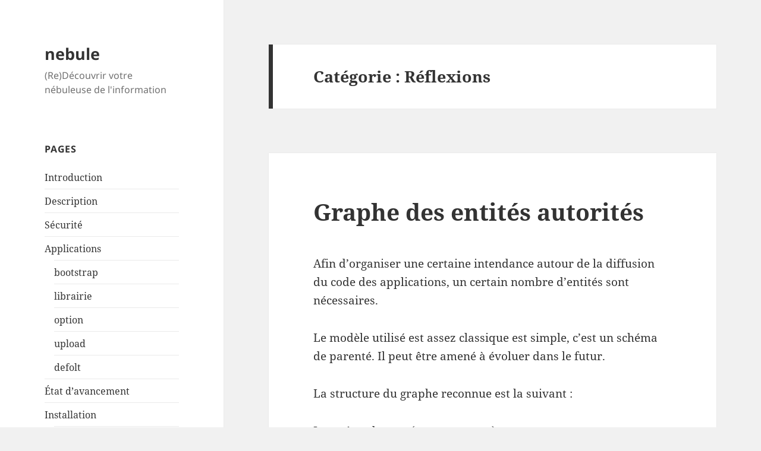

--- FILE ---
content_type: text/html; charset=UTF-8
request_url: https://blog.nebule.org/?cat=24
body_size: 29662
content:
<!DOCTYPE html>
<html lang="fr-FR" class="no-js">
<head>
	<meta charset="UTF-8">
	<meta name="viewport" content="width=device-width, initial-scale=1.0">
	<link rel="profile" href="https://gmpg.org/xfn/11">
	<link rel="pingback" href="https://blog.nebule.org/xmlrpc.php">
	<script>(function(html){html.className = html.className.replace(/\bno-js\b/,'js')})(document.documentElement);</script>
<title>Réflexions &#8211; nebule</title>
<meta name='robots' content='max-image-preview:large' />
<link rel="alternate" type="application/rss+xml" title="nebule &raquo; Flux" href="https://blog.nebule.org/?feed=rss2" />
<link rel="alternate" type="application/rss+xml" title="nebule &raquo; Flux des commentaires" href="https://blog.nebule.org/?feed=comments-rss2" />
<link rel="alternate" type="application/rss+xml" title="nebule &raquo; Flux de la catégorie Réflexions" href="https://blog.nebule.org/?feed=rss2&#038;cat=24" />
<script>
window._wpemojiSettings = {"baseUrl":"https:\/\/s.w.org\/images\/core\/emoji\/14.0.0\/72x72\/","ext":".png","svgUrl":"https:\/\/s.w.org\/images\/core\/emoji\/14.0.0\/svg\/","svgExt":".svg","source":{"concatemoji":"https:\/\/blog.nebule.org\/wp-includes\/js\/wp-emoji-release.min.js?ver=6.1.9"}};
/*! This file is auto-generated */
!function(e,a,t){var n,r,o,i=a.createElement("canvas"),p=i.getContext&&i.getContext("2d");function s(e,t){var a=String.fromCharCode,e=(p.clearRect(0,0,i.width,i.height),p.fillText(a.apply(this,e),0,0),i.toDataURL());return p.clearRect(0,0,i.width,i.height),p.fillText(a.apply(this,t),0,0),e===i.toDataURL()}function c(e){var t=a.createElement("script");t.src=e,t.defer=t.type="text/javascript",a.getElementsByTagName("head")[0].appendChild(t)}for(o=Array("flag","emoji"),t.supports={everything:!0,everythingExceptFlag:!0},r=0;r<o.length;r++)t.supports[o[r]]=function(e){if(p&&p.fillText)switch(p.textBaseline="top",p.font="600 32px Arial",e){case"flag":return s([127987,65039,8205,9895,65039],[127987,65039,8203,9895,65039])?!1:!s([55356,56826,55356,56819],[55356,56826,8203,55356,56819])&&!s([55356,57332,56128,56423,56128,56418,56128,56421,56128,56430,56128,56423,56128,56447],[55356,57332,8203,56128,56423,8203,56128,56418,8203,56128,56421,8203,56128,56430,8203,56128,56423,8203,56128,56447]);case"emoji":return!s([129777,127995,8205,129778,127999],[129777,127995,8203,129778,127999])}return!1}(o[r]),t.supports.everything=t.supports.everything&&t.supports[o[r]],"flag"!==o[r]&&(t.supports.everythingExceptFlag=t.supports.everythingExceptFlag&&t.supports[o[r]]);t.supports.everythingExceptFlag=t.supports.everythingExceptFlag&&!t.supports.flag,t.DOMReady=!1,t.readyCallback=function(){t.DOMReady=!0},t.supports.everything||(n=function(){t.readyCallback()},a.addEventListener?(a.addEventListener("DOMContentLoaded",n,!1),e.addEventListener("load",n,!1)):(e.attachEvent("onload",n),a.attachEvent("onreadystatechange",function(){"complete"===a.readyState&&t.readyCallback()})),(e=t.source||{}).concatemoji?c(e.concatemoji):e.wpemoji&&e.twemoji&&(c(e.twemoji),c(e.wpemoji)))}(window,document,window._wpemojiSettings);
</script>
<style>
img.wp-smiley,
img.emoji {
	display: inline !important;
	border: none !important;
	box-shadow: none !important;
	height: 1em !important;
	width: 1em !important;
	margin: 0 0.07em !important;
	vertical-align: -0.1em !important;
	background: none !important;
	padding: 0 !important;
}
</style>
	<link rel='stylesheet' id='wp-block-library-css' href='https://blog.nebule.org/wp-includes/css/dist/block-library/style.min.css?ver=6.1.9' media='all' />
<style id='wp-block-library-theme-inline-css'>
.wp-block-audio figcaption{color:#555;font-size:13px;text-align:center}.is-dark-theme .wp-block-audio figcaption{color:hsla(0,0%,100%,.65)}.wp-block-audio{margin:0 0 1em}.wp-block-code{border:1px solid #ccc;border-radius:4px;font-family:Menlo,Consolas,monaco,monospace;padding:.8em 1em}.wp-block-embed figcaption{color:#555;font-size:13px;text-align:center}.is-dark-theme .wp-block-embed figcaption{color:hsla(0,0%,100%,.65)}.wp-block-embed{margin:0 0 1em}.blocks-gallery-caption{color:#555;font-size:13px;text-align:center}.is-dark-theme .blocks-gallery-caption{color:hsla(0,0%,100%,.65)}.wp-block-image figcaption{color:#555;font-size:13px;text-align:center}.is-dark-theme .wp-block-image figcaption{color:hsla(0,0%,100%,.65)}.wp-block-image{margin:0 0 1em}.wp-block-pullquote{border-top:4px solid;border-bottom:4px solid;margin-bottom:1.75em;color:currentColor}.wp-block-pullquote__citation,.wp-block-pullquote cite,.wp-block-pullquote footer{color:currentColor;text-transform:uppercase;font-size:.8125em;font-style:normal}.wp-block-quote{border-left:.25em solid;margin:0 0 1.75em;padding-left:1em}.wp-block-quote cite,.wp-block-quote footer{color:currentColor;font-size:.8125em;position:relative;font-style:normal}.wp-block-quote.has-text-align-right{border-left:none;border-right:.25em solid;padding-left:0;padding-right:1em}.wp-block-quote.has-text-align-center{border:none;padding-left:0}.wp-block-quote.is-large,.wp-block-quote.is-style-large,.wp-block-quote.is-style-plain{border:none}.wp-block-search .wp-block-search__label{font-weight:700}.wp-block-search__button{border:1px solid #ccc;padding:.375em .625em}:where(.wp-block-group.has-background){padding:1.25em 2.375em}.wp-block-separator.has-css-opacity{opacity:.4}.wp-block-separator{border:none;border-bottom:2px solid;margin-left:auto;margin-right:auto}.wp-block-separator.has-alpha-channel-opacity{opacity:1}.wp-block-separator:not(.is-style-wide):not(.is-style-dots){width:100px}.wp-block-separator.has-background:not(.is-style-dots){border-bottom:none;height:1px}.wp-block-separator.has-background:not(.is-style-wide):not(.is-style-dots){height:2px}.wp-block-table{margin:"0 0 1em 0"}.wp-block-table thead{border-bottom:3px solid}.wp-block-table tfoot{border-top:3px solid}.wp-block-table td,.wp-block-table th{word-break:normal}.wp-block-table figcaption{color:#555;font-size:13px;text-align:center}.is-dark-theme .wp-block-table figcaption{color:hsla(0,0%,100%,.65)}.wp-block-video figcaption{color:#555;font-size:13px;text-align:center}.is-dark-theme .wp-block-video figcaption{color:hsla(0,0%,100%,.65)}.wp-block-video{margin:0 0 1em}.wp-block-template-part.has-background{padding:1.25em 2.375em;margin-top:0;margin-bottom:0}
</style>
<link rel='stylesheet' id='classic-theme-styles-css' href='https://blog.nebule.org/wp-includes/css/classic-themes.min.css?ver=1' media='all' />
<style id='global-styles-inline-css'>
body{--wp--preset--color--black: #000000;--wp--preset--color--cyan-bluish-gray: #abb8c3;--wp--preset--color--white: #fff;--wp--preset--color--pale-pink: #f78da7;--wp--preset--color--vivid-red: #cf2e2e;--wp--preset--color--luminous-vivid-orange: #ff6900;--wp--preset--color--luminous-vivid-amber: #fcb900;--wp--preset--color--light-green-cyan: #7bdcb5;--wp--preset--color--vivid-green-cyan: #00d084;--wp--preset--color--pale-cyan-blue: #8ed1fc;--wp--preset--color--vivid-cyan-blue: #0693e3;--wp--preset--color--vivid-purple: #9b51e0;--wp--preset--color--dark-gray: #111;--wp--preset--color--light-gray: #f1f1f1;--wp--preset--color--yellow: #f4ca16;--wp--preset--color--dark-brown: #352712;--wp--preset--color--medium-pink: #e53b51;--wp--preset--color--light-pink: #ffe5d1;--wp--preset--color--dark-purple: #2e2256;--wp--preset--color--purple: #674970;--wp--preset--color--blue-gray: #22313f;--wp--preset--color--bright-blue: #55c3dc;--wp--preset--color--light-blue: #e9f2f9;--wp--preset--gradient--vivid-cyan-blue-to-vivid-purple: linear-gradient(135deg,rgba(6,147,227,1) 0%,rgb(155,81,224) 100%);--wp--preset--gradient--light-green-cyan-to-vivid-green-cyan: linear-gradient(135deg,rgb(122,220,180) 0%,rgb(0,208,130) 100%);--wp--preset--gradient--luminous-vivid-amber-to-luminous-vivid-orange: linear-gradient(135deg,rgba(252,185,0,1) 0%,rgba(255,105,0,1) 100%);--wp--preset--gradient--luminous-vivid-orange-to-vivid-red: linear-gradient(135deg,rgba(255,105,0,1) 0%,rgb(207,46,46) 100%);--wp--preset--gradient--very-light-gray-to-cyan-bluish-gray: linear-gradient(135deg,rgb(238,238,238) 0%,rgb(169,184,195) 100%);--wp--preset--gradient--cool-to-warm-spectrum: linear-gradient(135deg,rgb(74,234,220) 0%,rgb(151,120,209) 20%,rgb(207,42,186) 40%,rgb(238,44,130) 60%,rgb(251,105,98) 80%,rgb(254,248,76) 100%);--wp--preset--gradient--blush-light-purple: linear-gradient(135deg,rgb(255,206,236) 0%,rgb(152,150,240) 100%);--wp--preset--gradient--blush-bordeaux: linear-gradient(135deg,rgb(254,205,165) 0%,rgb(254,45,45) 50%,rgb(107,0,62) 100%);--wp--preset--gradient--luminous-dusk: linear-gradient(135deg,rgb(255,203,112) 0%,rgb(199,81,192) 50%,rgb(65,88,208) 100%);--wp--preset--gradient--pale-ocean: linear-gradient(135deg,rgb(255,245,203) 0%,rgb(182,227,212) 50%,rgb(51,167,181) 100%);--wp--preset--gradient--electric-grass: linear-gradient(135deg,rgb(202,248,128) 0%,rgb(113,206,126) 100%);--wp--preset--gradient--midnight: linear-gradient(135deg,rgb(2,3,129) 0%,rgb(40,116,252) 100%);--wp--preset--gradient--dark-gray-gradient-gradient: linear-gradient(90deg, rgba(17,17,17,1) 0%, rgba(42,42,42,1) 100%);--wp--preset--gradient--light-gray-gradient: linear-gradient(90deg, rgba(241,241,241,1) 0%, rgba(215,215,215,1) 100%);--wp--preset--gradient--white-gradient: linear-gradient(90deg, rgba(255,255,255,1) 0%, rgba(230,230,230,1) 100%);--wp--preset--gradient--yellow-gradient: linear-gradient(90deg, rgba(244,202,22,1) 0%, rgba(205,168,10,1) 100%);--wp--preset--gradient--dark-brown-gradient: linear-gradient(90deg, rgba(53,39,18,1) 0%, rgba(91,67,31,1) 100%);--wp--preset--gradient--medium-pink-gradient: linear-gradient(90deg, rgba(229,59,81,1) 0%, rgba(209,28,51,1) 100%);--wp--preset--gradient--light-pink-gradient: linear-gradient(90deg, rgba(255,229,209,1) 0%, rgba(255,200,158,1) 100%);--wp--preset--gradient--dark-purple-gradient: linear-gradient(90deg, rgba(46,34,86,1) 0%, rgba(66,48,123,1) 100%);--wp--preset--gradient--purple-gradient: linear-gradient(90deg, rgba(103,73,112,1) 0%, rgba(131,93,143,1) 100%);--wp--preset--gradient--blue-gray-gradient: linear-gradient(90deg, rgba(34,49,63,1) 0%, rgba(52,75,96,1) 100%);--wp--preset--gradient--bright-blue-gradient: linear-gradient(90deg, rgba(85,195,220,1) 0%, rgba(43,180,211,1) 100%);--wp--preset--gradient--light-blue-gradient: linear-gradient(90deg, rgba(233,242,249,1) 0%, rgba(193,218,238,1) 100%);--wp--preset--duotone--dark-grayscale: url('#wp-duotone-dark-grayscale');--wp--preset--duotone--grayscale: url('#wp-duotone-grayscale');--wp--preset--duotone--purple-yellow: url('#wp-duotone-purple-yellow');--wp--preset--duotone--blue-red: url('#wp-duotone-blue-red');--wp--preset--duotone--midnight: url('#wp-duotone-midnight');--wp--preset--duotone--magenta-yellow: url('#wp-duotone-magenta-yellow');--wp--preset--duotone--purple-green: url('#wp-duotone-purple-green');--wp--preset--duotone--blue-orange: url('#wp-duotone-blue-orange');--wp--preset--font-size--small: 13px;--wp--preset--font-size--medium: 20px;--wp--preset--font-size--large: 36px;--wp--preset--font-size--x-large: 42px;--wp--preset--spacing--20: 0.44rem;--wp--preset--spacing--30: 0.67rem;--wp--preset--spacing--40: 1rem;--wp--preset--spacing--50: 1.5rem;--wp--preset--spacing--60: 2.25rem;--wp--preset--spacing--70: 3.38rem;--wp--preset--spacing--80: 5.06rem;}:where(.is-layout-flex){gap: 0.5em;}body .is-layout-flow > .alignleft{float: left;margin-inline-start: 0;margin-inline-end: 2em;}body .is-layout-flow > .alignright{float: right;margin-inline-start: 2em;margin-inline-end: 0;}body .is-layout-flow > .aligncenter{margin-left: auto !important;margin-right: auto !important;}body .is-layout-constrained > .alignleft{float: left;margin-inline-start: 0;margin-inline-end: 2em;}body .is-layout-constrained > .alignright{float: right;margin-inline-start: 2em;margin-inline-end: 0;}body .is-layout-constrained > .aligncenter{margin-left: auto !important;margin-right: auto !important;}body .is-layout-constrained > :where(:not(.alignleft):not(.alignright):not(.alignfull)){max-width: var(--wp--style--global--content-size);margin-left: auto !important;margin-right: auto !important;}body .is-layout-constrained > .alignwide{max-width: var(--wp--style--global--wide-size);}body .is-layout-flex{display: flex;}body .is-layout-flex{flex-wrap: wrap;align-items: center;}body .is-layout-flex > *{margin: 0;}:where(.wp-block-columns.is-layout-flex){gap: 2em;}.has-black-color{color: var(--wp--preset--color--black) !important;}.has-cyan-bluish-gray-color{color: var(--wp--preset--color--cyan-bluish-gray) !important;}.has-white-color{color: var(--wp--preset--color--white) !important;}.has-pale-pink-color{color: var(--wp--preset--color--pale-pink) !important;}.has-vivid-red-color{color: var(--wp--preset--color--vivid-red) !important;}.has-luminous-vivid-orange-color{color: var(--wp--preset--color--luminous-vivid-orange) !important;}.has-luminous-vivid-amber-color{color: var(--wp--preset--color--luminous-vivid-amber) !important;}.has-light-green-cyan-color{color: var(--wp--preset--color--light-green-cyan) !important;}.has-vivid-green-cyan-color{color: var(--wp--preset--color--vivid-green-cyan) !important;}.has-pale-cyan-blue-color{color: var(--wp--preset--color--pale-cyan-blue) !important;}.has-vivid-cyan-blue-color{color: var(--wp--preset--color--vivid-cyan-blue) !important;}.has-vivid-purple-color{color: var(--wp--preset--color--vivid-purple) !important;}.has-black-background-color{background-color: var(--wp--preset--color--black) !important;}.has-cyan-bluish-gray-background-color{background-color: var(--wp--preset--color--cyan-bluish-gray) !important;}.has-white-background-color{background-color: var(--wp--preset--color--white) !important;}.has-pale-pink-background-color{background-color: var(--wp--preset--color--pale-pink) !important;}.has-vivid-red-background-color{background-color: var(--wp--preset--color--vivid-red) !important;}.has-luminous-vivid-orange-background-color{background-color: var(--wp--preset--color--luminous-vivid-orange) !important;}.has-luminous-vivid-amber-background-color{background-color: var(--wp--preset--color--luminous-vivid-amber) !important;}.has-light-green-cyan-background-color{background-color: var(--wp--preset--color--light-green-cyan) !important;}.has-vivid-green-cyan-background-color{background-color: var(--wp--preset--color--vivid-green-cyan) !important;}.has-pale-cyan-blue-background-color{background-color: var(--wp--preset--color--pale-cyan-blue) !important;}.has-vivid-cyan-blue-background-color{background-color: var(--wp--preset--color--vivid-cyan-blue) !important;}.has-vivid-purple-background-color{background-color: var(--wp--preset--color--vivid-purple) !important;}.has-black-border-color{border-color: var(--wp--preset--color--black) !important;}.has-cyan-bluish-gray-border-color{border-color: var(--wp--preset--color--cyan-bluish-gray) !important;}.has-white-border-color{border-color: var(--wp--preset--color--white) !important;}.has-pale-pink-border-color{border-color: var(--wp--preset--color--pale-pink) !important;}.has-vivid-red-border-color{border-color: var(--wp--preset--color--vivid-red) !important;}.has-luminous-vivid-orange-border-color{border-color: var(--wp--preset--color--luminous-vivid-orange) !important;}.has-luminous-vivid-amber-border-color{border-color: var(--wp--preset--color--luminous-vivid-amber) !important;}.has-light-green-cyan-border-color{border-color: var(--wp--preset--color--light-green-cyan) !important;}.has-vivid-green-cyan-border-color{border-color: var(--wp--preset--color--vivid-green-cyan) !important;}.has-pale-cyan-blue-border-color{border-color: var(--wp--preset--color--pale-cyan-blue) !important;}.has-vivid-cyan-blue-border-color{border-color: var(--wp--preset--color--vivid-cyan-blue) !important;}.has-vivid-purple-border-color{border-color: var(--wp--preset--color--vivid-purple) !important;}.has-vivid-cyan-blue-to-vivid-purple-gradient-background{background: var(--wp--preset--gradient--vivid-cyan-blue-to-vivid-purple) !important;}.has-light-green-cyan-to-vivid-green-cyan-gradient-background{background: var(--wp--preset--gradient--light-green-cyan-to-vivid-green-cyan) !important;}.has-luminous-vivid-amber-to-luminous-vivid-orange-gradient-background{background: var(--wp--preset--gradient--luminous-vivid-amber-to-luminous-vivid-orange) !important;}.has-luminous-vivid-orange-to-vivid-red-gradient-background{background: var(--wp--preset--gradient--luminous-vivid-orange-to-vivid-red) !important;}.has-very-light-gray-to-cyan-bluish-gray-gradient-background{background: var(--wp--preset--gradient--very-light-gray-to-cyan-bluish-gray) !important;}.has-cool-to-warm-spectrum-gradient-background{background: var(--wp--preset--gradient--cool-to-warm-spectrum) !important;}.has-blush-light-purple-gradient-background{background: var(--wp--preset--gradient--blush-light-purple) !important;}.has-blush-bordeaux-gradient-background{background: var(--wp--preset--gradient--blush-bordeaux) !important;}.has-luminous-dusk-gradient-background{background: var(--wp--preset--gradient--luminous-dusk) !important;}.has-pale-ocean-gradient-background{background: var(--wp--preset--gradient--pale-ocean) !important;}.has-electric-grass-gradient-background{background: var(--wp--preset--gradient--electric-grass) !important;}.has-midnight-gradient-background{background: var(--wp--preset--gradient--midnight) !important;}.has-small-font-size{font-size: var(--wp--preset--font-size--small) !important;}.has-medium-font-size{font-size: var(--wp--preset--font-size--medium) !important;}.has-large-font-size{font-size: var(--wp--preset--font-size--large) !important;}.has-x-large-font-size{font-size: var(--wp--preset--font-size--x-large) !important;}
.wp-block-navigation a:where(:not(.wp-element-button)){color: inherit;}
:where(.wp-block-columns.is-layout-flex){gap: 2em;}
.wp-block-pullquote{font-size: 1.5em;line-height: 1.6;}
</style>
<link rel='stylesheet' id='twentyfifteen-fonts-css' href='https://blog.nebule.org/wp-content/themes/twentyfifteen/assets/fonts/noto-sans-plus-noto-serif-plus-inconsolata.css?ver=20230328' media='all' />
<link rel='stylesheet' id='genericons-css' href='https://blog.nebule.org/wp-content/themes/twentyfifteen/genericons/genericons.css?ver=20201026' media='all' />
<link rel='stylesheet' id='twentyfifteen-style-css' href='https://blog.nebule.org/wp-content/themes/twentyfifteen/style.css?ver=20241112' media='all' />
<link rel='stylesheet' id='twentyfifteen-block-style-css' href='https://blog.nebule.org/wp-content/themes/twentyfifteen/css/blocks.css?ver=20240715' media='all' />
<script src='https://blog.nebule.org/wp-includes/js/jquery/jquery.min.js?ver=3.6.1' id='jquery-core-js'></script>
<script src='https://blog.nebule.org/wp-includes/js/jquery/jquery-migrate.min.js?ver=3.3.2' id='jquery-migrate-js'></script>
<link rel="https://api.w.org/" href="https://blog.nebule.org/index.php?rest_route=/" /><link rel="alternate" type="application/json" href="https://blog.nebule.org/index.php?rest_route=/wp/v2/categories/24" /><link rel="EditURI" type="application/rsd+xml" title="RSD" href="https://blog.nebule.org/xmlrpc.php?rsd" />
<link rel="wlwmanifest" type="application/wlwmanifest+xml" href="https://blog.nebule.org/wp-includes/wlwmanifest.xml" />
<meta name="generator" content="WordPress 6.1.9" />
</head>

<body class="archive category category-reflexions category-24 wp-embed-responsive">
<svg xmlns="http://www.w3.org/2000/svg" viewBox="0 0 0 0" width="0" height="0" focusable="false" role="none" style="visibility: hidden; position: absolute; left: -9999px; overflow: hidden;" ><defs><filter id="wp-duotone-dark-grayscale"><feColorMatrix color-interpolation-filters="sRGB" type="matrix" values=" .299 .587 .114 0 0 .299 .587 .114 0 0 .299 .587 .114 0 0 .299 .587 .114 0 0 " /><feComponentTransfer color-interpolation-filters="sRGB" ><feFuncR type="table" tableValues="0 0.49803921568627" /><feFuncG type="table" tableValues="0 0.49803921568627" /><feFuncB type="table" tableValues="0 0.49803921568627" /><feFuncA type="table" tableValues="1 1" /></feComponentTransfer><feComposite in2="SourceGraphic" operator="in" /></filter></defs></svg><svg xmlns="http://www.w3.org/2000/svg" viewBox="0 0 0 0" width="0" height="0" focusable="false" role="none" style="visibility: hidden; position: absolute; left: -9999px; overflow: hidden;" ><defs><filter id="wp-duotone-grayscale"><feColorMatrix color-interpolation-filters="sRGB" type="matrix" values=" .299 .587 .114 0 0 .299 .587 .114 0 0 .299 .587 .114 0 0 .299 .587 .114 0 0 " /><feComponentTransfer color-interpolation-filters="sRGB" ><feFuncR type="table" tableValues="0 1" /><feFuncG type="table" tableValues="0 1" /><feFuncB type="table" tableValues="0 1" /><feFuncA type="table" tableValues="1 1" /></feComponentTransfer><feComposite in2="SourceGraphic" operator="in" /></filter></defs></svg><svg xmlns="http://www.w3.org/2000/svg" viewBox="0 0 0 0" width="0" height="0" focusable="false" role="none" style="visibility: hidden; position: absolute; left: -9999px; overflow: hidden;" ><defs><filter id="wp-duotone-purple-yellow"><feColorMatrix color-interpolation-filters="sRGB" type="matrix" values=" .299 .587 .114 0 0 .299 .587 .114 0 0 .299 .587 .114 0 0 .299 .587 .114 0 0 " /><feComponentTransfer color-interpolation-filters="sRGB" ><feFuncR type="table" tableValues="0.54901960784314 0.98823529411765" /><feFuncG type="table" tableValues="0 1" /><feFuncB type="table" tableValues="0.71764705882353 0.25490196078431" /><feFuncA type="table" tableValues="1 1" /></feComponentTransfer><feComposite in2="SourceGraphic" operator="in" /></filter></defs></svg><svg xmlns="http://www.w3.org/2000/svg" viewBox="0 0 0 0" width="0" height="0" focusable="false" role="none" style="visibility: hidden; position: absolute; left: -9999px; overflow: hidden;" ><defs><filter id="wp-duotone-blue-red"><feColorMatrix color-interpolation-filters="sRGB" type="matrix" values=" .299 .587 .114 0 0 .299 .587 .114 0 0 .299 .587 .114 0 0 .299 .587 .114 0 0 " /><feComponentTransfer color-interpolation-filters="sRGB" ><feFuncR type="table" tableValues="0 1" /><feFuncG type="table" tableValues="0 0.27843137254902" /><feFuncB type="table" tableValues="0.5921568627451 0.27843137254902" /><feFuncA type="table" tableValues="1 1" /></feComponentTransfer><feComposite in2="SourceGraphic" operator="in" /></filter></defs></svg><svg xmlns="http://www.w3.org/2000/svg" viewBox="0 0 0 0" width="0" height="0" focusable="false" role="none" style="visibility: hidden; position: absolute; left: -9999px; overflow: hidden;" ><defs><filter id="wp-duotone-midnight"><feColorMatrix color-interpolation-filters="sRGB" type="matrix" values=" .299 .587 .114 0 0 .299 .587 .114 0 0 .299 .587 .114 0 0 .299 .587 .114 0 0 " /><feComponentTransfer color-interpolation-filters="sRGB" ><feFuncR type="table" tableValues="0 0" /><feFuncG type="table" tableValues="0 0.64705882352941" /><feFuncB type="table" tableValues="0 1" /><feFuncA type="table" tableValues="1 1" /></feComponentTransfer><feComposite in2="SourceGraphic" operator="in" /></filter></defs></svg><svg xmlns="http://www.w3.org/2000/svg" viewBox="0 0 0 0" width="0" height="0" focusable="false" role="none" style="visibility: hidden; position: absolute; left: -9999px; overflow: hidden;" ><defs><filter id="wp-duotone-magenta-yellow"><feColorMatrix color-interpolation-filters="sRGB" type="matrix" values=" .299 .587 .114 0 0 .299 .587 .114 0 0 .299 .587 .114 0 0 .299 .587 .114 0 0 " /><feComponentTransfer color-interpolation-filters="sRGB" ><feFuncR type="table" tableValues="0.78039215686275 1" /><feFuncG type="table" tableValues="0 0.94901960784314" /><feFuncB type="table" tableValues="0.35294117647059 0.47058823529412" /><feFuncA type="table" tableValues="1 1" /></feComponentTransfer><feComposite in2="SourceGraphic" operator="in" /></filter></defs></svg><svg xmlns="http://www.w3.org/2000/svg" viewBox="0 0 0 0" width="0" height="0" focusable="false" role="none" style="visibility: hidden; position: absolute; left: -9999px; overflow: hidden;" ><defs><filter id="wp-duotone-purple-green"><feColorMatrix color-interpolation-filters="sRGB" type="matrix" values=" .299 .587 .114 0 0 .299 .587 .114 0 0 .299 .587 .114 0 0 .299 .587 .114 0 0 " /><feComponentTransfer color-interpolation-filters="sRGB" ><feFuncR type="table" tableValues="0.65098039215686 0.40392156862745" /><feFuncG type="table" tableValues="0 1" /><feFuncB type="table" tableValues="0.44705882352941 0.4" /><feFuncA type="table" tableValues="1 1" /></feComponentTransfer><feComposite in2="SourceGraphic" operator="in" /></filter></defs></svg><svg xmlns="http://www.w3.org/2000/svg" viewBox="0 0 0 0" width="0" height="0" focusable="false" role="none" style="visibility: hidden; position: absolute; left: -9999px; overflow: hidden;" ><defs><filter id="wp-duotone-blue-orange"><feColorMatrix color-interpolation-filters="sRGB" type="matrix" values=" .299 .587 .114 0 0 .299 .587 .114 0 0 .299 .587 .114 0 0 .299 .587 .114 0 0 " /><feComponentTransfer color-interpolation-filters="sRGB" ><feFuncR type="table" tableValues="0.098039215686275 1" /><feFuncG type="table" tableValues="0 0.66274509803922" /><feFuncB type="table" tableValues="0.84705882352941 0.41960784313725" /><feFuncA type="table" tableValues="1 1" /></feComponentTransfer><feComposite in2="SourceGraphic" operator="in" /></filter></defs></svg><div id="page" class="hfeed site">
	<a class="skip-link screen-reader-text" href="#content">
		Aller au contenu	</a>

	<div id="sidebar" class="sidebar">
		<header id="masthead" class="site-header">
			<div class="site-branding">
										<p class="site-title"><a href="https://blog.nebule.org/" rel="home">nebule</a></p>
												<p class="site-description">(Re)Découvrir votre nébuleuse de l&#039;information</p>
										<button class="secondary-toggle">Menu et widgets</button>
			</div><!-- .site-branding -->
		</header><!-- .site-header -->

			<div id="secondary" class="secondary">

		
		
					<div id="widget-area" class="widget-area" role="complementary">
				<aside id="pages-2" class="widget widget_pages"><h2 class="widget-title">Pages</h2><nav aria-label="Pages">
			<ul>
				<li class="page_item page-item-2047"><a href="https://blog.nebule.org/?page_id=2047">Introduction</a></li>
<li class="page_item page-item-1132"><a href="https://blog.nebule.org/?page_id=1132">Description</a></li>
<li class="page_item page-item-1539"><a href="https://blog.nebule.org/?page_id=1539">Sécurité</a></li>
<li class="page_item page-item-2460 page_item_has_children"><a href="https://blog.nebule.org/?page_id=2460">Applications</a>
<ul class='children'>
	<li class="page_item page-item-2462"><a href="https://blog.nebule.org/?page_id=2462">bootstrap</a></li>
	<li class="page_item page-item-2478"><a href="https://blog.nebule.org/?page_id=2478">librairie</a></li>
	<li class="page_item page-item-2465"><a href="https://blog.nebule.org/?page_id=2465">option</a></li>
	<li class="page_item page-item-2467"><a href="https://blog.nebule.org/?page_id=2467">upload</a></li>
	<li class="page_item page-item-2469"><a href="https://blog.nebule.org/?page_id=2469">defolt</a></li>
</ul>
</li>
<li class="page_item page-item-891"><a href="https://blog.nebule.org/?page_id=891">État d&rsquo;avancement</a></li>
<li class="page_item page-item-2535 page_item_has_children"><a href="https://blog.nebule.org/?page_id=2535">Installation</a>
<ul class='children'>
	<li class="page_item page-item-3391"><a href="https://blog.nebule.org/?page_id=3391">Linux Debian 12</a></li>
	<li class="page_item page-item-2546"><a href="https://blog.nebule.org/?page_id=2546">Linux Debian 8</a></li>
	<li class="page_item page-item-2780"><a href="https://blog.nebule.org/?page_id=2780">Linux Debian 9</a></li>
	<li class="page_item page-item-2547"><a href="https://blog.nebule.org/?page_id=2547">Linux Ubuntu 16.04</a></li>
	<li class="page_item page-item-2553"><a href="https://blog.nebule.org/?page_id=2553">FreeBSD 10</a></li>
	<li class="page_item page-item-2555"><a href="https://blog.nebule.org/?page_id=2555">OpenBSD 5.9</a></li>
</ul>
</li>
<li class="page_item page-item-1455"><a href="https://blog.nebule.org/?page_id=1455">Variables</a></li>
<li class="page_item page-item-1550 page_item_has_children"><a href="https://blog.nebule.org/?page_id=1550">Autorités</a>
<ul class='children'>
	<li class="page_item page-item-1545"><a href="https://blog.nebule.org/?page_id=1545">puppetmaster</a></li>
	<li class="page_item page-item-1556"><a href="https://blog.nebule.org/?page_id=1556">cerberus</a></li>
	<li class="page_item page-item-1557"><a href="https://blog.nebule.org/?page_id=1557">bachue</a></li>
	<li class="page_item page-item-1558"><a href="https://blog.nebule.org/?page_id=1558">asabiyya</a></li>
	<li class="page_item page-item-1559"><a href="https://blog.nebule.org/?page_id=1559">kronos</a></li>
</ul>
</li>
<li class="page_item page-item-2666"><a href="https://blog.nebule.org/?page_id=2666">Iconographie</a></li>
<li class="page_item page-item-2658"><a href="https://blog.nebule.org/?page_id=2658">Norme nebule v1.3</a></li>
<li class="page_item page-item-402"><a href="https://blog.nebule.org/?page_id=402">Licence</a></li>
<li class="page_item page-item-2046"><a href="https://blog.nebule.org/?page_id=2046">A propos</a></li>
<li class="page_item page-item-3286"><a href="https://blog.nebule.org/?page_id=3286">RGPD</a></li>
			</ul>

			</nav></aside><aside id="nav_menu-3" class="widget widget_nav_menu"><nav class="menu-interne-container" aria-label="Menu"><ul id="menu-interne" class="menu"><li id="menu-item-2440" class="menu-item menu-item-type-custom menu-item-object-custom menu-item-home menu-item-2440"><a href="http://blog.nebule.org">Blog nebule</a></li>
</ul></nav></aside><aside id="nav_menu-2" class="widget widget_nav_menu"><h2 class="widget-title">Liens</h2><nav class="menu-liens-container" aria-label="Liens"><ul id="menu-liens" class="menu"><li id="menu-item-2425" class="menu-item menu-item-type-custom menu-item-object-custom menu-item-2425"><a title="sylabe : L&rsquo;implémentation de référence de nebule" href="http://www.sylabe.org">sylabe</a></li>
<li id="menu-item-2426" class="menu-item menu-item-type-custom menu-item-object-custom menu-item-2426"><a title="klicty : Partage + protection + durée limitée" href="http://www.klicty.org">klicty</a></li>
<li id="menu-item-2455" class="menu-item menu-item-type-custom menu-item-object-custom menu-item-2455"><a href="http://www.messae.org">messae</a></li>
<li id="menu-item-3225" class="menu-item menu-item-type-custom menu-item-object-custom menu-item-3225"><a href="http://www.qantion.org">qantion</a></li>
</ul></nav></aside><aside id="archives-2" class="widget widget_archive"><h2 class="widget-title">Archives</h2><nav aria-label="Archives">
			<ul>
					<li><a href='https://blog.nebule.org/?m=202510'>octobre 2025</a>&nbsp;(1)</li>
	<li><a href='https://blog.nebule.org/?m=202502'>février 2025</a>&nbsp;(1)</li>
	<li><a href='https://blog.nebule.org/?m=202501'>janvier 2025</a>&nbsp;(1)</li>
	<li><a href='https://blog.nebule.org/?m=202401'>janvier 2024</a>&nbsp;(1)</li>
	<li><a href='https://blog.nebule.org/?m=202301'>janvier 2023</a>&nbsp;(1)</li>
	<li><a href='https://blog.nebule.org/?m=202201'>janvier 2022</a>&nbsp;(1)</li>
	<li><a href='https://blog.nebule.org/?m=202111'>novembre 2021</a>&nbsp;(1)</li>
	<li><a href='https://blog.nebule.org/?m=202110'>octobre 2021</a>&nbsp;(3)</li>
	<li><a href='https://blog.nebule.org/?m=202107'>juillet 2021</a>&nbsp;(1)</li>
	<li><a href='https://blog.nebule.org/?m=202104'>avril 2021</a>&nbsp;(1)</li>
	<li><a href='https://blog.nebule.org/?m=202103'>mars 2021</a>&nbsp;(6)</li>
	<li><a href='https://blog.nebule.org/?m=202102'>février 2021</a>&nbsp;(1)</li>
	<li><a href='https://blog.nebule.org/?m=202101'>janvier 2021</a>&nbsp;(1)</li>
	<li><a href='https://blog.nebule.org/?m=202003'>mars 2020</a>&nbsp;(1)</li>
	<li><a href='https://blog.nebule.org/?m=202002'>février 2020</a>&nbsp;(1)</li>
	<li><a href='https://blog.nebule.org/?m=202001'>janvier 2020</a>&nbsp;(2)</li>
	<li><a href='https://blog.nebule.org/?m=201912'>décembre 2019</a>&nbsp;(2)</li>
	<li><a href='https://blog.nebule.org/?m=201911'>novembre 2019</a>&nbsp;(1)</li>
	<li><a href='https://blog.nebule.org/?m=201910'>octobre 2019</a>&nbsp;(5)</li>
	<li><a href='https://blog.nebule.org/?m=201909'>septembre 2019</a>&nbsp;(3)</li>
	<li><a href='https://blog.nebule.org/?m=201908'>août 2019</a>&nbsp;(8)</li>
	<li><a href='https://blog.nebule.org/?m=201907'>juillet 2019</a>&nbsp;(4)</li>
	<li><a href='https://blog.nebule.org/?m=201906'>juin 2019</a>&nbsp;(3)</li>
	<li><a href='https://blog.nebule.org/?m=201905'>mai 2019</a>&nbsp;(1)</li>
	<li><a href='https://blog.nebule.org/?m=201904'>avril 2019</a>&nbsp;(2)</li>
	<li><a href='https://blog.nebule.org/?m=201903'>mars 2019</a>&nbsp;(7)</li>
	<li><a href='https://blog.nebule.org/?m=201902'>février 2019</a>&nbsp;(6)</li>
	<li><a href='https://blog.nebule.org/?m=201901'>janvier 2019</a>&nbsp;(3)</li>
	<li><a href='https://blog.nebule.org/?m=201812'>décembre 2018</a>&nbsp;(1)</li>
	<li><a href='https://blog.nebule.org/?m=201811'>novembre 2018</a>&nbsp;(1)</li>
	<li><a href='https://blog.nebule.org/?m=201810'>octobre 2018</a>&nbsp;(1)</li>
	<li><a href='https://blog.nebule.org/?m=201809'>septembre 2018</a>&nbsp;(2)</li>
	<li><a href='https://blog.nebule.org/?m=201808'>août 2018</a>&nbsp;(2)</li>
	<li><a href='https://blog.nebule.org/?m=201806'>juin 2018</a>&nbsp;(1)</li>
	<li><a href='https://blog.nebule.org/?m=201805'>mai 2018</a>&nbsp;(3)</li>
	<li><a href='https://blog.nebule.org/?m=201804'>avril 2018</a>&nbsp;(2)</li>
	<li><a href='https://blog.nebule.org/?m=201803'>mars 2018</a>&nbsp;(6)</li>
	<li><a href='https://blog.nebule.org/?m=201802'>février 2018</a>&nbsp;(1)</li>
	<li><a href='https://blog.nebule.org/?m=201801'>janvier 2018</a>&nbsp;(3)</li>
	<li><a href='https://blog.nebule.org/?m=201712'>décembre 2017</a>&nbsp;(1)</li>
	<li><a href='https://blog.nebule.org/?m=201711'>novembre 2017</a>&nbsp;(1)</li>
	<li><a href='https://blog.nebule.org/?m=201710'>octobre 2017</a>&nbsp;(2)</li>
	<li><a href='https://blog.nebule.org/?m=201709'>septembre 2017</a>&nbsp;(2)</li>
	<li><a href='https://blog.nebule.org/?m=201708'>août 2017</a>&nbsp;(2)</li>
	<li><a href='https://blog.nebule.org/?m=201707'>juillet 2017</a>&nbsp;(1)</li>
	<li><a href='https://blog.nebule.org/?m=201706'>juin 2017</a>&nbsp;(6)</li>
	<li><a href='https://blog.nebule.org/?m=201705'>mai 2017</a>&nbsp;(2)</li>
	<li><a href='https://blog.nebule.org/?m=201704'>avril 2017</a>&nbsp;(1)</li>
	<li><a href='https://blog.nebule.org/?m=201703'>mars 2017</a>&nbsp;(2)</li>
	<li><a href='https://blog.nebule.org/?m=201702'>février 2017</a>&nbsp;(1)</li>
	<li><a href='https://blog.nebule.org/?m=201701'>janvier 2017</a>&nbsp;(1)</li>
	<li><a href='https://blog.nebule.org/?m=201612'>décembre 2016</a>&nbsp;(5)</li>
	<li><a href='https://blog.nebule.org/?m=201611'>novembre 2016</a>&nbsp;(13)</li>
	<li><a href='https://blog.nebule.org/?m=201610'>octobre 2016</a>&nbsp;(11)</li>
	<li><a href='https://blog.nebule.org/?m=201609'>septembre 2016</a>&nbsp;(5)</li>
	<li><a href='https://blog.nebule.org/?m=201608'>août 2016</a>&nbsp;(2)</li>
	<li><a href='https://blog.nebule.org/?m=201607'>juillet 2016</a>&nbsp;(5)</li>
	<li><a href='https://blog.nebule.org/?m=201606'>juin 2016</a>&nbsp;(1)</li>
	<li><a href='https://blog.nebule.org/?m=201605'>mai 2016</a>&nbsp;(1)</li>
	<li><a href='https://blog.nebule.org/?m=201604'>avril 2016</a>&nbsp;(2)</li>
	<li><a href='https://blog.nebule.org/?m=201603'>mars 2016</a>&nbsp;(5)</li>
	<li><a href='https://blog.nebule.org/?m=201602'>février 2016</a>&nbsp;(4)</li>
	<li><a href='https://blog.nebule.org/?m=201601'>janvier 2016</a>&nbsp;(2)</li>
	<li><a href='https://blog.nebule.org/?m=201512'>décembre 2015</a>&nbsp;(1)</li>
	<li><a href='https://blog.nebule.org/?m=201511'>novembre 2015</a>&nbsp;(2)</li>
	<li><a href='https://blog.nebule.org/?m=201510'>octobre 2015</a>&nbsp;(3)</li>
	<li><a href='https://blog.nebule.org/?m=201509'>septembre 2015</a>&nbsp;(4)</li>
	<li><a href='https://blog.nebule.org/?m=201508'>août 2015</a>&nbsp;(3)</li>
	<li><a href='https://blog.nebule.org/?m=201507'>juillet 2015</a>&nbsp;(4)</li>
	<li><a href='https://blog.nebule.org/?m=201506'>juin 2015</a>&nbsp;(4)</li>
	<li><a href='https://blog.nebule.org/?m=201505'>mai 2015</a>&nbsp;(2)</li>
	<li><a href='https://blog.nebule.org/?m=201504'>avril 2015</a>&nbsp;(2)</li>
	<li><a href='https://blog.nebule.org/?m=201502'>février 2015</a>&nbsp;(4)</li>
	<li><a href='https://blog.nebule.org/?m=201501'>janvier 2015</a>&nbsp;(1)</li>
	<li><a href='https://blog.nebule.org/?m=201412'>décembre 2014</a>&nbsp;(1)</li>
	<li><a href='https://blog.nebule.org/?m=201411'>novembre 2014</a>&nbsp;(8)</li>
	<li><a href='https://blog.nebule.org/?m=201410'>octobre 2014</a>&nbsp;(7)</li>
	<li><a href='https://blog.nebule.org/?m=201409'>septembre 2014</a>&nbsp;(4)</li>
	<li><a href='https://blog.nebule.org/?m=201408'>août 2014</a>&nbsp;(8)</li>
	<li><a href='https://blog.nebule.org/?m=201407'>juillet 2014</a>&nbsp;(13)</li>
	<li><a href='https://blog.nebule.org/?m=201406'>juin 2014</a>&nbsp;(4)</li>
	<li><a href='https://blog.nebule.org/?m=201405'>mai 2014</a>&nbsp;(9)</li>
	<li><a href='https://blog.nebule.org/?m=201404'>avril 2014</a>&nbsp;(13)</li>
	<li><a href='https://blog.nebule.org/?m=201403'>mars 2014</a>&nbsp;(6)</li>
	<li><a href='https://blog.nebule.org/?m=201402'>février 2014</a>&nbsp;(1)</li>
	<li><a href='https://blog.nebule.org/?m=201401'>janvier 2014</a>&nbsp;(6)</li>
	<li><a href='https://blog.nebule.org/?m=201312'>décembre 2013</a>&nbsp;(5)</li>
	<li><a href='https://blog.nebule.org/?m=201311'>novembre 2013</a>&nbsp;(4)</li>
	<li><a href='https://blog.nebule.org/?m=201310'>octobre 2013</a>&nbsp;(4)</li>
	<li><a href='https://blog.nebule.org/?m=201309'>septembre 2013</a>&nbsp;(8)</li>
	<li><a href='https://blog.nebule.org/?m=201308'>août 2013</a>&nbsp;(4)</li>
	<li><a href='https://blog.nebule.org/?m=201307'>juillet 2013</a>&nbsp;(5)</li>
	<li><a href='https://blog.nebule.org/?m=201306'>juin 2013</a>&nbsp;(3)</li>
	<li><a href='https://blog.nebule.org/?m=201305'>mai 2013</a>&nbsp;(11)</li>
	<li><a href='https://blog.nebule.org/?m=201304'>avril 2013</a>&nbsp;(7)</li>
	<li><a href='https://blog.nebule.org/?m=201303'>mars 2013</a>&nbsp;(12)</li>
	<li><a href='https://blog.nebule.org/?m=201302'>février 2013</a>&nbsp;(11)</li>
	<li><a href='https://blog.nebule.org/?m=201301'>janvier 2013</a>&nbsp;(6)</li>
	<li><a href='https://blog.nebule.org/?m=201212'>décembre 2012</a>&nbsp;(12)</li>
	<li><a href='https://blog.nebule.org/?m=201211'>novembre 2012</a>&nbsp;(11)</li>
	<li><a href='https://blog.nebule.org/?m=201210'>octobre 2012</a>&nbsp;(5)</li>
	<li><a href='https://blog.nebule.org/?m=201209'>septembre 2012</a>&nbsp;(14)</li>
	<li><a href='https://blog.nebule.org/?m=201208'>août 2012</a>&nbsp;(8)</li>
	<li><a href='https://blog.nebule.org/?m=201207'>juillet 2012</a>&nbsp;(4)</li>
	<li><a href='https://blog.nebule.org/?m=201206'>juin 2012</a>&nbsp;(7)</li>
	<li><a href='https://blog.nebule.org/?m=201204'>avril 2012</a>&nbsp;(1)</li>
	<li><a href='https://blog.nebule.org/?m=201203'>mars 2012</a>&nbsp;(4)</li>
	<li><a href='https://blog.nebule.org/?m=201202'>février 2012</a>&nbsp;(2)</li>
	<li><a href='https://blog.nebule.org/?m=201112'>décembre 2011</a>&nbsp;(3)</li>
	<li><a href='https://blog.nebule.org/?m=201109'>septembre 2011</a>&nbsp;(3)</li>
	<li><a href='https://blog.nebule.org/?m=201108'>août 2011</a>&nbsp;(1)</li>
	<li><a href='https://blog.nebule.org/?m=201107'>juillet 2011</a>&nbsp;(3)</li>
	<li><a href='https://blog.nebule.org/?m=201106'>juin 2011</a>&nbsp;(3)</li>
	<li><a href='https://blog.nebule.org/?m=201105'>mai 2011</a>&nbsp;(2)</li>
	<li><a href='https://blog.nebule.org/?m=201104'>avril 2011</a>&nbsp;(4)</li>
	<li><a href='https://blog.nebule.org/?m=201103'>mars 2011</a>&nbsp;(1)</li>
	<li><a href='https://blog.nebule.org/?m=201102'>février 2011</a>&nbsp;(2)</li>
	<li><a href='https://blog.nebule.org/?m=201101'>janvier 2011</a>&nbsp;(2)</li>
	<li><a href='https://blog.nebule.org/?m=201012'>décembre 2010</a>&nbsp;(6)</li>
	<li><a href='https://blog.nebule.org/?m=201011'>novembre 2010</a>&nbsp;(10)</li>
	<li><a href='https://blog.nebule.org/?m=201010'>octobre 2010</a>&nbsp;(7)</li>
	<li><a href='https://blog.nebule.org/?m=201009'>septembre 2010</a>&nbsp;(3)</li>
			</ul>

			</nav></aside><aside id="categories-2" class="widget widget_categories"><h2 class="widget-title">Catégories</h2><nav aria-label="Catégories">
			<ul>
					<li class="cat-item cat-item-2"><a href="https://blog.nebule.org/?cat=2">Actualités</a> (52)
</li>
	<li class="cat-item cat-item-363"><a href="https://blog.nebule.org/?cat=363">Avancement</a> (26)
</li>
	<li class="cat-item cat-item-3"><a href="https://blog.nebule.org/?cat=3">Cryptographie</a> (74)
<ul class='children'>
	<li class="cat-item cat-item-395"><a href="https://blog.nebule.org/?cat=395">aléa</a> (3)
</li>
	<li class="cat-item cat-item-58"><a href="https://blog.nebule.org/?cat=58">asymétrique</a> (26)
</li>
	<li class="cat-item cat-item-71"><a href="https://blog.nebule.org/?cat=71">compression</a> (1)
</li>
	<li class="cat-item cat-item-74"><a href="https://blog.nebule.org/?cat=74">cosignature</a> (8)
</li>
	<li class="cat-item cat-item-4"><a href="https://blog.nebule.org/?cat=4">empreinte</a> (25)
</li>
	<li class="cat-item cat-item-424"><a href="https://blog.nebule.org/?cat=424">entropie</a> (2)
</li>
	<li class="cat-item cat-item-40"><a href="https://blog.nebule.org/?cat=40">symétrique</a> (18)
</li>
</ul>
</li>
	<li class="cat-item cat-item-428"><a href="https://blog.nebule.org/?cat=428">Documentation</a> (2)
</li>
	<li class="cat-item cat-item-5"><a href="https://blog.nebule.org/?cat=5">Entités spéciales</a> (48)
<ul class='children'>
	<li class="cat-item cat-item-57"><a href="https://blog.nebule.org/?cat=57">asabiyya</a> (7)
</li>
	<li class="cat-item cat-item-62"><a href="https://blog.nebule.org/?cat=62">bachue</a> (25)
</li>
	<li class="cat-item cat-item-69"><a href="https://blog.nebule.org/?cat=69">cerberus</a> (9)
</li>
	<li class="cat-item cat-item-70"><a href="https://blog.nebule.org/?cat=70">code master</a> (11)
</li>
	<li class="cat-item cat-item-77"><a href="https://blog.nebule.org/?cat=77">directory master</a> (5)
</li>
	<li class="cat-item cat-item-12"><a href="https://blog.nebule.org/?cat=12">kronos</a> (9)
</li>
	<li class="cat-item cat-item-21"><a href="https://blog.nebule.org/?cat=21">puppetmaster</a> (19)
</li>
	<li class="cat-item cat-item-30"><a href="https://blog.nebule.org/?cat=30">security master</a> (6)
</li>
	<li class="cat-item cat-item-42"><a href="https://blog.nebule.org/?cat=42">time master</a> (6)
</li>
</ul>
</li>
	<li class="cat-item cat-item-6"><a href="https://blog.nebule.org/?cat=6">Expériences</a> (37)
<ul class='children'>
	<li class="cat-item cat-item-82"><a href="https://blog.nebule.org/?cat=82">exp confidentialité</a> (1)
</li>
	<li class="cat-item cat-item-83"><a href="https://blog.nebule.org/?cat=83">exp graphes</a> (11)
</li>
	<li class="cat-item cat-item-84"><a href="https://blog.nebule.org/?cat=84">exp liens</a> (10)
</li>
	<li class="cat-item cat-item-85"><a href="https://blog.nebule.org/?cat=85">exp metas</a> (1)
</li>
	<li class="cat-item cat-item-86"><a href="https://blog.nebule.org/?cat=86">exp objets</a> (10)
</li>
	<li class="cat-item cat-item-87"><a href="https://blog.nebule.org/?cat=87">exp relais</a> (1)
</li>
</ul>
</li>
	<li class="cat-item cat-item-366"><a href="https://blog.nebule.org/?cat=366">Iconographie</a> (2)
</li>
	<li class="cat-item cat-item-7"><a href="https://blog.nebule.org/?cat=7">Implémentation</a> (188)
<ul class='children'>
	<li class="cat-item cat-item-385"><a href="https://blog.nebule.org/?cat=385">activation</a> (1)
</li>
	<li class="cat-item cat-item-55"><a href="https://blog.nebule.org/?cat=55">applications</a> (53)
</li>
	<li class="cat-item cat-item-374"><a href="https://blog.nebule.org/?cat=374">arguments</a> (7)
</li>
	<li class="cat-item cat-item-64"><a href="https://blog.nebule.org/?cat=64">bash</a> (23)
</li>
	<li class="cat-item cat-item-67"><a href="https://blog.nebule.org/?cat=67">bootstrap</a> (50)
</li>
	<li class="cat-item cat-item-398"><a href="https://blog.nebule.org/?cat=398">boutons</a> (1)
</li>
	<li class="cat-item cat-item-367"><a href="https://blog.nebule.org/?cat=367">defolt</a> (4)
</li>
	<li class="cat-item cat-item-88"><a href="https://blog.nebule.org/?cat=88">fonctions</a> (15)
</li>
	<li class="cat-item cat-item-92"><a href="https://blog.nebule.org/?cat=92">http</a> (8)
</li>
	<li class="cat-item cat-item-370"><a href="https://blog.nebule.org/?cat=370">icônes</a> (3)
</li>
	<li class="cat-item cat-item-8"><a href="https://blog.nebule.org/?cat=8">IPv4</a> (1)
</li>
	<li class="cat-item cat-item-9"><a href="https://blog.nebule.org/?cat=9">IPv6</a> (1)
</li>
	<li class="cat-item cat-item-10"><a href="https://blog.nebule.org/?cat=10">journalisation</a> (1)
</li>
	<li class="cat-item cat-item-11"><a href="https://blog.nebule.org/?cat=11">klicty</a> (18)
</li>
	<li class="cat-item cat-item-13"><a href="https://blog.nebule.org/?cat=13">librairie</a> (87)
</li>
	<li class="cat-item cat-item-364"><a href="https://blog.nebule.org/?cat=364">messae</a> (7)
</li>
	<li class="cat-item cat-item-14"><a href="https://blog.nebule.org/?cat=14">métrologie</a> (2)
</li>
	<li class="cat-item cat-item-16"><a href="https://blog.nebule.org/?cat=16">modules</a> (12)
</li>
	<li class="cat-item cat-item-436"><a href="https://blog.nebule.org/?cat=436">neblog</a> (1)
</li>
	<li class="cat-item cat-item-17"><a href="https://blog.nebule.org/?cat=17">nServ</a> (2)
</li>
	<li class="cat-item cat-item-18"><a href="https://blog.nebule.org/?cat=18">options</a> (23)
</li>
	<li class="cat-item cat-item-19"><a href="https://blog.nebule.org/?cat=19">orienté objet</a> (31)
</li>
	<li class="cat-item cat-item-20"><a href="https://blog.nebule.org/?cat=20">php</a> (84)
</li>
	<li class="cat-item cat-item-384"><a href="https://blog.nebule.org/?cat=384">pré-chargement</a> (3)
</li>
	<li class="cat-item cat-item-365"><a href="https://blog.nebule.org/?cat=365">procédurale</a> (9)
</li>
	<li class="cat-item cat-item-429"><a href="https://blog.nebule.org/?cat=429">qantion</a> (2)
</li>
	<li class="cat-item cat-item-372"><a href="https://blog.nebule.org/?cat=372">récupération</a> (2)
</li>
	<li class="cat-item cat-item-32"><a href="https://blog.nebule.org/?cat=32">smtp</a> (2)
</li>
	<li class="cat-item cat-item-34"><a href="https://blog.nebule.org/?cat=34">standardisation</a> (4)
</li>
	<li class="cat-item cat-item-39"><a href="https://blog.nebule.org/?cat=39">sylabe</a> (56)
</li>
	<li class="cat-item cat-item-368"><a href="https://blog.nebule.org/?cat=368">upload</a> (7)
</li>
	<li class="cat-item cat-item-47"><a href="https://blog.nebule.org/?cat=47">variables</a> (5)
</li>
	<li class="cat-item cat-item-48"><a href="https://blog.nebule.org/?cat=48">version</a> (3)
</li>
	<li class="cat-item cat-item-52"><a href="https://blog.nebule.org/?cat=52">xmpp</a> (2)
</li>
</ul>
</li>
	<li class="cat-item cat-item-15"><a href="https://blog.nebule.org/?cat=15">Mise en ligne</a> (13)
</li>
	<li class="cat-item cat-item-22"><a href="https://blog.nebule.org/?cat=22">Références</a> (6)
<ul class='children'>
	<li class="cat-item cat-item-100"><a href="https://blog.nebule.org/?cat=100">livres</a> (2)
</li>
	<li class="cat-item cat-item-51"><a href="https://blog.nebule.org/?cat=51">wikipedia</a> (3)
</li>
</ul>
</li>
	<li class="cat-item cat-item-23"><a href="https://blog.nebule.org/?cat=23">Réflexion libre</a> (20)
</li>
	<li class="cat-item cat-item-24 current-cat"><a aria-current="page" href="https://blog.nebule.org/?cat=24">Réflexions</a> (297)
<ul class='children'>
	<li class="cat-item cat-item-53"><a href="https://blog.nebule.org/?cat=53">annuaire</a> (10)
</li>
	<li class="cat-item cat-item-54"><a href="https://blog.nebule.org/?cat=54">anonymisation</a> (28)
</li>
	<li class="cat-item cat-item-56"><a href="https://blog.nebule.org/?cat=56">arborescence</a> (1)
</li>
	<li class="cat-item cat-item-59"><a href="https://blog.nebule.org/?cat=59">authentification</a> (17)
</li>
	<li class="cat-item cat-item-394"><a href="https://blog.nebule.org/?cat=394">autorité</a> (9)
</li>
	<li class="cat-item cat-item-60"><a href="https://blog.nebule.org/?cat=60">avis</a> (5)
</li>
	<li class="cat-item cat-item-63"><a href="https://blog.nebule.org/?cat=63">bannissement</a> (4)
</li>
	<li class="cat-item cat-item-65"><a href="https://blog.nebule.org/?cat=65">big data</a> (1)
</li>
	<li class="cat-item cat-item-399"><a href="https://blog.nebule.org/?cat=399">blockchain</a> (10)
</li>
	<li class="cat-item cat-item-68"><a href="https://blog.nebule.org/?cat=68">canaux cachés</a> (2)
</li>
	<li class="cat-item cat-item-423"><a href="https://blog.nebule.org/?cat=423">classification</a> (1)
</li>
	<li class="cat-item cat-item-72"><a href="https://blog.nebule.org/?cat=72">confiance</a> (29)
</li>
	<li class="cat-item cat-item-73"><a href="https://blog.nebule.org/?cat=73">confidentialité</a> (28)
</li>
	<li class="cat-item cat-item-362"><a href="https://blog.nebule.org/?cat=362">conversations</a> (12)
</li>
	<li class="cat-item cat-item-403"><a href="https://blog.nebule.org/?cat=403">copier/coller</a> (1)
</li>
	<li class="cat-item cat-item-387"><a href="https://blog.nebule.org/?cat=387">dé-nébulisation</a> (2)
</li>
	<li class="cat-item cat-item-75"><a href="https://blog.nebule.org/?cat=75">déception</a> (5)
</li>
	<li class="cat-item cat-item-76"><a href="https://blog.nebule.org/?cat=76">déni de service</a> (1)
</li>
	<li class="cat-item cat-item-78"><a href="https://blog.nebule.org/?cat=78">disponibilité</a> (11)
</li>
	<li class="cat-item cat-item-79"><a href="https://blog.nebule.org/?cat=79">dissimulation</a> (29)
</li>
	<li class="cat-item cat-item-61"><a href="https://blog.nebule.org/?cat=61">émotions</a> (9)
</li>
	<li class="cat-item cat-item-371"><a href="https://blog.nebule.org/?cat=371">empreintes</a> (19)
	<ul class='children'>
	<li class="cat-item cat-item-434"><a href="https://blog.nebule.org/?cat=434">EID</a> (2)
</li>
	<li class="cat-item cat-item-432"><a href="https://blog.nebule.org/?cat=432">NID</a> (3)
</li>
	<li class="cat-item cat-item-433"><a href="https://blog.nebule.org/?cat=433">OID</a> (1)
</li>
	<li class="cat-item cat-item-435"><a href="https://blog.nebule.org/?cat=435">RID</a> (2)
</li>
	</ul>
</li>
	<li class="cat-item cat-item-81"><a href="https://blog.nebule.org/?cat=81">entité</a> (76)
</li>
	<li class="cat-item cat-item-89"><a href="https://blog.nebule.org/?cat=89">graphe</a> (12)
</li>
	<li class="cat-item cat-item-90"><a href="https://blog.nebule.org/?cat=90">groupes</a> (27)
</li>
	<li class="cat-item cat-item-91"><a href="https://blog.nebule.org/?cat=91">horodatage</a> (21)
</li>
	<li class="cat-item cat-item-93"><a href="https://blog.nebule.org/?cat=93">identification</a> (39)
</li>
	<li class="cat-item cat-item-397"><a href="https://blog.nebule.org/?cat=397">IHM</a> (7)
</li>
	<li class="cat-item cat-item-94"><a href="https://blog.nebule.org/?cat=94">imputabilité</a> (9)
</li>
	<li class="cat-item cat-item-95"><a href="https://blog.nebule.org/?cat=95">individu</a> (11)
</li>
	<li class="cat-item cat-item-425"><a href="https://blog.nebule.org/?cat=425">insertion</a> (1)
</li>
	<li class="cat-item cat-item-96"><a href="https://blog.nebule.org/?cat=96">intégrité</a> (16)
</li>
	<li class="cat-item cat-item-97"><a href="https://blog.nebule.org/?cat=97">internet des objets</a> (1)
</li>
	<li class="cat-item cat-item-98"><a href="https://blog.nebule.org/?cat=98">législation</a> (2)
</li>
	<li class="cat-item cat-item-99"><a href="https://blog.nebule.org/?cat=99">liens</a> (141)
	<ul class='children'>
	<li class="cat-item cat-item-119"><a href="https://blog.nebule.org/?cat=119">lien c</a> (23)
</li>
	<li class="cat-item cat-item-120"><a href="https://blog.nebule.org/?cat=120">lien d</a> (2)
</li>
	<li class="cat-item cat-item-121"><a href="https://blog.nebule.org/?cat=121">lien e</a> (2)
</li>
	<li class="cat-item cat-item-122"><a href="https://blog.nebule.org/?cat=122">lien f</a> (16)
</li>
	<li class="cat-item cat-item-123"><a href="https://blog.nebule.org/?cat=123">lien k</a> (7)
</li>
	<li class="cat-item cat-item-124"><a href="https://blog.nebule.org/?cat=124">lien l</a> (14)
</li>
	<li class="cat-item cat-item-116"><a href="https://blog.nebule.org/?cat=116">lien s</a> (4)
</li>
	<li class="cat-item cat-item-117"><a href="https://blog.nebule.org/?cat=117">lien u</a> (6)
</li>
	<li class="cat-item cat-item-118"><a href="https://blog.nebule.org/?cat=118">lien x</a> (9)
</li>
	</ul>
</li>
	<li class="cat-item cat-item-101"><a href="https://blog.nebule.org/?cat=101">localisation</a> (18)
</li>
	<li class="cat-item cat-item-402"><a href="https://blog.nebule.org/?cat=402">marquage</a> (3)
</li>
	<li class="cat-item cat-item-102"><a href="https://blog.nebule.org/?cat=102">message</a> (7)
</li>
	<li class="cat-item cat-item-103"><a href="https://blog.nebule.org/?cat=103">metas</a> (10)
</li>
	<li class="cat-item cat-item-104"><a href="https://blog.nebule.org/?cat=104">mise à jour</a> (10)
</li>
	<li class="cat-item cat-item-105"><a href="https://blog.nebule.org/?cat=105">multi-entité</a> (5)
</li>
	<li class="cat-item cat-item-386"><a href="https://blog.nebule.org/?cat=386">nébulisation</a> (2)
</li>
	<li class="cat-item cat-item-106"><a href="https://blog.nebule.org/?cat=106">nettoyage</a> (7)
</li>
	<li class="cat-item cat-item-107"><a href="https://blog.nebule.org/?cat=107">noeuds</a> (12)
</li>
	<li class="cat-item cat-item-108"><a href="https://blog.nebule.org/?cat=108">nommage</a> (11)
</li>
	<li class="cat-item cat-item-109"><a href="https://blog.nebule.org/?cat=109">non répudiation</a> (5)
</li>
	<li class="cat-item cat-item-360"><a href="https://blog.nebule.org/?cat=360">norme</a> (4)
</li>
	<li class="cat-item cat-item-110"><a href="https://blog.nebule.org/?cat=110">objets</a> (77)
</li>
	<li class="cat-item cat-item-111"><a href="https://blog.nebule.org/?cat=111">oubli</a> (22)
</li>
	<li class="cat-item cat-item-112"><a href="https://blog.nebule.org/?cat=112">parenté</a> (22)
</li>
	<li class="cat-item cat-item-113"><a href="https://blog.nebule.org/?cat=113">partage</a> (51)
</li>
	<li class="cat-item cat-item-114"><a href="https://blog.nebule.org/?cat=114">pondération</a> (23)
</li>
	<li class="cat-item cat-item-115"><a href="https://blog.nebule.org/?cat=115">programme</a> (5)
</li>
	<li class="cat-item cat-item-388"><a href="https://blog.nebule.org/?cat=388">protection</a> (13)
</li>
	<li class="cat-item cat-item-25"><a href="https://blog.nebule.org/?cat=25">RDF</a> (3)
</li>
	<li class="cat-item cat-item-26"><a href="https://blog.nebule.org/?cat=26">recouvrement</a> (5)
</li>
	<li class="cat-item cat-item-373"><a href="https://blog.nebule.org/?cat=373">référence</a> (11)
</li>
	<li class="cat-item cat-item-27"><a href="https://blog.nebule.org/?cat=27">relais</a> (22)
</li>
	<li class="cat-item cat-item-416"><a href="https://blog.nebule.org/?cat=416">répartition</a> (1)
</li>
	<li class="cat-item cat-item-389"><a href="https://blog.nebule.org/?cat=389">rôle</a> (2)
</li>
	<li class="cat-item cat-item-29"><a href="https://blog.nebule.org/?cat=29">routage</a> (2)
</li>
	<li class="cat-item cat-item-404"><a href="https://blog.nebule.org/?cat=404">RPN</a> (1)
</li>
	<li class="cat-item cat-item-31"><a href="https://blog.nebule.org/?cat=31">semantic web</a> (1)
</li>
	<li class="cat-item cat-item-33"><a href="https://blog.nebule.org/?cat=33">sociabilité</a> (26)
	<ul class='children'>
	<li class="cat-item cat-item-417"><a href="https://blog.nebule.org/?cat=417">myself</a> (1)
</li>
	<li class="cat-item cat-item-420"><a href="https://blog.nebule.org/?cat=420">none</a> (1)
</li>
	<li class="cat-item cat-item-419"><a href="https://blog.nebule.org/?cat=419">offlist</a> (1)
</li>
	<li class="cat-item cat-item-418"><a href="https://blog.nebule.org/?cat=418">onlist</a> (1)
</li>
	<li class="cat-item cat-item-421"><a href="https://blog.nebule.org/?cat=421">reputation</a> (1)
</li>
	<li class="cat-item cat-item-407"><a href="https://blog.nebule.org/?cat=407">self</a> (2)
</li>
	<li class="cat-item cat-item-422"><a href="https://blog.nebule.org/?cat=422">unreputation</a> (1)
</li>
	</ul>
</li>
	<li class="cat-item cat-item-35"><a href="https://blog.nebule.org/?cat=35">stockage</a> (28)
</li>
	<li class="cat-item cat-item-431"><a href="https://blog.nebule.org/?cat=431">structure</a> (3)
</li>
	<li class="cat-item cat-item-36"><a href="https://blog.nebule.org/?cat=36">subdivision</a> (2)
</li>
	<li class="cat-item cat-item-430"><a href="https://blog.nebule.org/?cat=430">subordination</a> (1)
</li>
	<li class="cat-item cat-item-38"><a href="https://blog.nebule.org/?cat=38">suppression</a> (8)
</li>
	<li class="cat-item cat-item-408"><a href="https://blog.nebule.org/?cat=408">synchronisation</a> (3)
</li>
	<li class="cat-item cat-item-43"><a href="https://blog.nebule.org/?cat=43">traitement</a> (8)
</li>
	<li class="cat-item cat-item-427"><a href="https://blog.nebule.org/?cat=427">transaction</a> (7)
</li>
	<li class="cat-item cat-item-426"><a href="https://blog.nebule.org/?cat=426">transcodage</a> (5)
</li>
	<li class="cat-item cat-item-44"><a href="https://blog.nebule.org/?cat=44">transfert</a> (6)
</li>
	<li class="cat-item cat-item-46"><a href="https://blog.nebule.org/?cat=46">universalité</a> (2)
</li>
	<li class="cat-item cat-item-49"><a href="https://blog.nebule.org/?cat=49">vote</a> (1)
</li>
	<li class="cat-item cat-item-50"><a href="https://blog.nebule.org/?cat=50">web 3.0</a> (1)
</li>
</ul>
</li>
	<li class="cat-item cat-item-28"><a href="https://blog.nebule.org/?cat=28">Remerciements</a> (1)
</li>
	<li class="cat-item cat-item-37"><a href="https://blog.nebule.org/?cat=37">Support tech</a> (21)
<ul class='children'>
	<li class="cat-item cat-item-80"><a href="https://blog.nebule.org/?cat=80">Documentation</a> (10)
	<ul class='children'>
	<li class="cat-item cat-item-375"><a href="https://blog.nebule.org/?cat=375">Debian</a> (3)
		<ul class='children'>
	<li class="cat-item cat-item-376"><a href="https://blog.nebule.org/?cat=376">d8</a> (2)
</li>
	<li class="cat-item cat-item-377"><a href="https://blog.nebule.org/?cat=377">d9</a> (2)
</li>
		</ul>
</li>
	<li class="cat-item cat-item-380"><a href="https://blog.nebule.org/?cat=380">FreeBSD</a> (1)
</li>
	<li class="cat-item cat-item-381"><a href="https://blog.nebule.org/?cat=381">OpenBSD</a> (1)
</li>
	<li class="cat-item cat-item-378"><a href="https://blog.nebule.org/?cat=378">Ubuntu</a> (2)
		<ul class='children'>
	<li class="cat-item cat-item-379"><a href="https://blog.nebule.org/?cat=379">u16.04</a> (2)
</li>
		</ul>
</li>
	</ul>
</li>
	<li class="cat-item cat-item-41"><a href="https://blog.nebule.org/?cat=41">Thème graphique</a> (5)
</li>
</ul>
</li>
			</ul>

			</nav></aside><aside id="meta-2" class="widget widget_meta"><h2 class="widget-title">Méta</h2><nav aria-label="Méta">
		<ul>
						<li><a href="https://blog.nebule.org/wp-login.php">Connexion</a></li>
			<li><a href="https://blog.nebule.org/?feed=rss2">Flux des publications</a></li>
			<li><a href="https://blog.nebule.org/?feed=comments-rss2">Flux des commentaires</a></li>

			<li><a href="https://fr.wordpress.org/">Site de WordPress-FR</a></li>
		</ul>

		</nav></aside><aside id="search-2" class="widget widget_search"><form role="search" method="get" class="search-form" action="https://blog.nebule.org/">
				<label>
					<span class="screen-reader-text">Rechercher :</span>
					<input type="search" class="search-field" placeholder="Rechercher…" value="" name="s" />
				</label>
				<input type="submit" class="search-submit screen-reader-text" value="Rechercher" />
			</form></aside>			</div><!-- .widget-area -->
		
	</div><!-- .secondary -->

	</div><!-- .sidebar -->

	<div id="content" class="site-content">

	<section id="primary" class="content-area">
		<main id="main" class="site-main">

		
			<header class="page-header">
				<h1 class="page-title">Catégorie : <span>Réflexions</span></h1>			</header><!-- .page-header -->

			
<article id="post-3345" class="post-3345 post type-post status-publish format-standard hentry category-autorite category-code-master category-directory-master category-eid category-entites-speciales category-graphe-reflexions category-groupes category-l category-liens-reflexions category-localisation category-nommage category-parente-reflexion category-puppetmaster category-reference category-rid category-security-master category-time-master">
	
	<header class="entry-header">
		<h2 class="entry-title"><a href="https://blog.nebule.org/?p=3345" rel="bookmark">Graphe des entités autorités</a></h2>	</header><!-- .entry-header -->

	<div class="entry-content">
		
<p>Afin d&rsquo;organiser une certaine intendance autour de la diffusion du code des applications, un certain nombre d&rsquo;entités sont nécessaires.</p>



<p>Le modèle utilisé est assez classique est simple, c&rsquo;est un schéma de parenté. Il peut être amené à évoluer dans le futur.</p>



<p>La structure du graphe reconnue est la suivant :</p>



<ul><li>Le maître du tout (<a href="https://blog.nebule.org/?page_id=1545">puppetmaster</a>)<ul><li>Les autorités de la sécurité</li><li>Les autorités du code</li><li>Les autorités du temps</li><li>Les autorités de l&rsquo;annuaire</li></ul></li></ul>



<p>Une évolution est en cours d&rsquo;intégration avec la nouvelle version des liens. Si l&rsquo;entité qui chapeaute toutes les autres est unique, chaque groupe d&rsquo;autorités n&rsquo;est plus seulement une entité mais devient un groupe d&rsquo;entités à pouvoir identique.</p>



<p>Il est à prévoir que le maître du tout deviendra aussi, un jour, des autorités globales. Mais la forme n&rsquo;est pas encore défini.</p>



<p>Chaque entité ici considérée doit être un objet entité EID (Entity ID) valide avec lien de type, un lien de nommage et un lien de localisation (URL web).</p>



<p>D&rsquo;un point de vue sémantique, on quitte progressivement la notion de maître historique pour aller vers la notion d&rsquo;autorité. Outre le rapport à l&rsquo;esclavage, on est soumis au maître, on se soumet à l&rsquo;autorité.</p>



<p>Le <em>puppetmaster</em> est un EID qui peut être remplacé. Il va faire référence par des liens dédiés vers les différents d&rsquo;autorités au moyen de RID dédiés :</p>



<ul><li>Autorités de la sécurité<ul><li><code>a4b210d4fb820a5b715509e501e36873eb9e27dca1dd591a98a5fc264fd2238adf4b489d.none.288</code></li></ul></li><li>Autorités du code<ul><li><code>2b9dd679451eaca14a50e7a65352f959fc3ad55efc572dcd009c526bc01ab3fe304d8e69.none.288</code></li></ul></li><li>Autorités du temps<ul><li><code>bab7966fd5b483f9556ac34e4fac9f778d0014149f196236064931378785d81cae5e7a6e.none.288</code></li></ul></li><li>Autorités de l&rsquo;annuaire<ul><li><code>50e1d0348892e7b8a555301983bccdb8a07871843ed8f392d539d3d90f37ea8c2a54d72a.none.288</code></li></ul></li></ul>



<p>C&rsquo;est à dire que tout EID désigné par un de ces RID (l&gt;RID&gt;EID), et signé par le <em>puppetmaster</em>, devient une autorité dans le groupe considéré.</p>
	</div><!-- .entry-content -->

	
	<footer class="entry-footer">
		<span class="posted-on"><span class="screen-reader-text">Publié le </span><a href="https://blog.nebule.org/?p=3345" rel="bookmark"><time class="entry-date published" datetime="2021-10-30T09:59:25+02:00">30/10/2021</time><time class="updated" datetime="2022-01-06T20:30:02+02:00">06/01/2022</time></a></span><span class="byline"><span class="screen-reader-text">Auteur </span><span class="author vcard"><a class="url fn n" href="https://blog.nebule.org/?author=2">webmaster</a></span></span><span class="cat-links"><span class="screen-reader-text">Catégories </span><a href="https://blog.nebule.org/?cat=394" rel="category">autorité</a>, <a href="https://blog.nebule.org/?cat=70" rel="category">code master</a>, <a href="https://blog.nebule.org/?cat=77" rel="category">directory master</a>, <a href="https://blog.nebule.org/?cat=434" rel="category">EID</a>, <a href="https://blog.nebule.org/?cat=5" rel="category">Entités spéciales</a>, <a href="https://blog.nebule.org/?cat=89" rel="category">graphe</a>, <a href="https://blog.nebule.org/?cat=90" rel="category">groupes</a>, <a href="https://blog.nebule.org/?cat=124" rel="category">lien l</a>, <a href="https://blog.nebule.org/?cat=99" rel="category">liens</a>, <a href="https://blog.nebule.org/?cat=101" rel="category">localisation</a>, <a href="https://blog.nebule.org/?cat=108" rel="category">nommage</a>, <a href="https://blog.nebule.org/?cat=112" rel="category">parenté</a>, <a href="https://blog.nebule.org/?cat=21" rel="category">puppetmaster</a>, <a href="https://blog.nebule.org/?cat=373" rel="category">référence</a>, <a href="https://blog.nebule.org/?cat=435" rel="category">RID</a>, <a href="https://blog.nebule.org/?cat=30" rel="category">security master</a>, <a href="https://blog.nebule.org/?cat=42" rel="category">time master</a></span><span class="comments-link"><a href="https://blog.nebule.org/?p=3345#respond">Laisser un commentaire<span class="screen-reader-text"> sur Graphe des entités autorités</span></a></span>			</footer><!-- .entry-footer -->

</article><!-- #post-3345 -->

<article id="post-3343" class="post-3343 post type-post status-publish format-standard hentry category-applications category-conversations category-empreintes-reflexions category-groupes category-liens-reflexions category-nid category-noeuds category-nommage category-rid">
	
	<header class="entry-header">
		<h2 class="entry-title"><a href="https://blog.nebule.org/?p=3343" rel="bookmark">Nœuds et références</a></h2>	</header><!-- .entry-header -->

	<div class="entry-content">
		
<p>Entre le nœud et la référence, peu de différence à voir. C&rsquo;est surtout un usage dans le code.</p>



<p>La référence RID (Reference ID) est un nœud NID que l&rsquo;on utilise explicitement comme point de départ d&rsquo;une recherche d&rsquo;objets.</p>



<p>Là o`u un NID différent va être utilisé pour désigner chaque groupes, un RID va être unique pour retrouver une propriété.</p>



<p>Par exemple une conversation est un groupe de messages. Mais chaque conversation est unique, chacune dispose d&rsquo;un NID propre.</p>



<p>Le suivi d&rsquo;un code d&rsquo;une application se fait en récupérant le dernier lien depuis un RID. Mais on peut aussi voir ce RID comme un groupe des versions successives de cette application.</p>



<p>Le nommage d&rsquo;un RID n&rsquo;a pas de raison d&rsquo;être même si ce n&rsquo;est pas interdit.</p>
	</div><!-- .entry-content -->

	
	<footer class="entry-footer">
		<span class="posted-on"><span class="screen-reader-text">Publié le </span><a href="https://blog.nebule.org/?p=3343" rel="bookmark"><time class="entry-date published" datetime="2021-10-30T09:09:27+02:00">30/10/2021</time><time class="updated" datetime="2025-01-12T11:38:39+02:00">12/01/2025</time></a></span><span class="byline"><span class="screen-reader-text">Auteur </span><span class="author vcard"><a class="url fn n" href="https://blog.nebule.org/?author=2">webmaster</a></span></span><span class="cat-links"><span class="screen-reader-text">Catégories </span><a href="https://blog.nebule.org/?cat=55" rel="category">applications</a>, <a href="https://blog.nebule.org/?cat=362" rel="category">conversations</a>, <a href="https://blog.nebule.org/?cat=371" rel="category">empreintes</a>, <a href="https://blog.nebule.org/?cat=90" rel="category">groupes</a>, <a href="https://blog.nebule.org/?cat=99" rel="category">liens</a>, <a href="https://blog.nebule.org/?cat=432" rel="category">NID</a>, <a href="https://blog.nebule.org/?cat=107" rel="category">noeuds</a>, <a href="https://blog.nebule.org/?cat=108" rel="category">nommage</a>, <a href="https://blog.nebule.org/?cat=435" rel="category">RID</a></span><span class="comments-link"><a href="https://blog.nebule.org/?p=3343#respond">Laisser un commentaire<span class="screen-reader-text"> sur Nœuds et références</span></a></span>			</footer><!-- .entry-footer -->

</article><!-- #post-3343 -->

<article id="post-3339" class="post-3339 post type-post status-publish format-standard hentry category-empreintes-reflexions category-graphe-reflexions category-identification-reflexions category-liens-reflexions category-nid category-noeuds category-nommage category-norme category-objets-reflexions category-oid category-reference">
	
	<header class="entry-header">
		<h2 class="entry-title"><a href="https://blog.nebule.org/?p=3339" rel="bookmark">Nœud &#8211; nouvel identifiant</a></h2>	</header><!-- .entry-header -->

	<div class="entry-content">
		
<p>La notion de nœuds dans nebule a évoluée avec le temps.</p>



<p>Le nœud servait avant pour désigner un point d&rsquo;entrée afin de chercher certaines informations. C&rsquo;était un objet, donc un contenu, et donc un identifiant (OID), défini à l&rsquo;avance et que l&rsquo;on pouvait retrouver facilement. Il était marqué en tant que tel. Puis il est devenu progressivement un objet virtuel, c&rsquo;est à dire avec comme identifiant une empreinte aléatoire et donc sans contenu connu.</p>



<p>Maintenant, le nœud devient un objet virtuel clairement identifié en tant que tel, c&rsquo;est à dire que si son identifiant (NID) est toujours aléatoire, le suffixe d&rsquo;algorithme de prise d&#8217;empreinte démontre tout de suite que ce n&rsquo;est pas une empreinte.</p>



<p>Un objet a pour identifiant OID (Object ID) :</p>



<p><code>88848d09edc416e443ce1491753c75d75d7d8790c1253becf9a2191ac369f4ea.sha2.256</code></p>



<p>Ici, le contenu est bien connu, c&rsquo;est une entité connu. On voit que l&#8217;empreinte est faite avec l&rsquo;algorithme sha256, c&rsquo;est à dire de la famille sha2 avec une taille de 256bits.</p>



<p>L&rsquo;identifiant NID (Node ID) d&rsquo;un nœud va ressembler mais avec une taille et un suffixe différent :</p>



<p><code>a4b210d4fb820a5b715509e501e36873eb9e27dca1dd591a98a5fc264fd2238adf4b489d.none.288</code></p>



<p>Le suffixe est de la famille <strong>none</strong> et la taille est plus&#8230; variable. Ici la taille est de 288bits, soit 72octets. Cette forme est maintenant normalisée.</p>



<p>Attention cependant, il y a une taille minimum de la valeur des NID que le code va accepter. La course aux NID les plus petits n&rsquo;est pas forcément une bonne idée.</p>



<p>Le nœud n&rsquo;ayant pas de contenu, sont nom doit être au besoin explicitement définit par un lien de nommage vers un objet contenant le nom attendu.</p>



<p>Autour des NID, on va retrouver un graphe de OID ou autres NID. Ce graphe va dépendre de ce que l&rsquo;on attend du NID mais celui-ci reste bien un point d&rsquo;entrée privilégié dans le graphe global des données.</p>



<p>Enfin, il faut comprendre que c&rsquo;est ici une façon de marquer explicitement un nœud dans son identifiant mais que tout objet est en soi un nœud et peut être utilisé comme tel. Un OID peut être considéré comme un NID avec un contenu.</p>
	</div><!-- .entry-content -->

	
	<footer class="entry-footer">
		<span class="posted-on"><span class="screen-reader-text">Publié le </span><a href="https://blog.nebule.org/?p=3339" rel="bookmark"><time class="entry-date published" datetime="2021-10-30T08:55:39+02:00">30/10/2021</time><time class="updated" datetime="2025-01-12T11:39:49+02:00">12/01/2025</time></a></span><span class="byline"><span class="screen-reader-text">Auteur </span><span class="author vcard"><a class="url fn n" href="https://blog.nebule.org/?author=2">webmaster</a></span></span><span class="cat-links"><span class="screen-reader-text">Catégories </span><a href="https://blog.nebule.org/?cat=371" rel="category">empreintes</a>, <a href="https://blog.nebule.org/?cat=89" rel="category">graphe</a>, <a href="https://blog.nebule.org/?cat=93" rel="category">identification</a>, <a href="https://blog.nebule.org/?cat=99" rel="category">liens</a>, <a href="https://blog.nebule.org/?cat=432" rel="category">NID</a>, <a href="https://blog.nebule.org/?cat=107" rel="category">noeuds</a>, <a href="https://blog.nebule.org/?cat=108" rel="category">nommage</a>, <a href="https://blog.nebule.org/?cat=360" rel="category">norme</a>, <a href="https://blog.nebule.org/?cat=110" rel="category">objets</a>, <a href="https://blog.nebule.org/?cat=433" rel="category">OID</a>, <a href="https://blog.nebule.org/?cat=373" rel="category">référence</a></span><span class="comments-link"><a href="https://blog.nebule.org/?p=3339#respond">Laisser un commentaire<span class="screen-reader-text"> sur Nœud &#8211; nouvel identifiant</span></a></span>			</footer><!-- .entry-footer -->

</article><!-- #post-3339 -->

<article id="post-3335" class="post-3335 post type-post status-publish format-standard hentry category-asymetrique category-bootstrap category-cryptographie category-empreinte category-empreintes-reflexions category-entites-speciales category-implementation category-l category-liens-reflexions category-puppetmaster category-reflexions">
	
	<header class="entry-header">
		<h2 class="entry-title"><a href="https://blog.nebule.org/?p=3335" rel="bookmark">Premiers liens signés en v2.0</a></h2>	</header><!-- .entry-header -->

	<div class="entry-content">
		
<p>Les deux premiers liens dans la nouvelle forme en v2.0 viennent d&rsquo;être signés :</p>



<pre class="wp-block-code"><code>nebule:link/2:0_0:020210714/l>88848d09edc416e443ce1491753c75d75d7d8790c1253becf9a2191ac369f4ea.sha2.256>5d5b09f6dcb2d53a5fffc60c4ac0d55fabdf556069d6631545f42aa6e3500f2e.sha2.256>8e2adbda190535721fc8fceead980361e33523e97a9748aba95642f8310eb5ec.sha2.256_88848d09edc416e443ce1491753c75d75d7d8790c1253becf9a2191ac369f4ea.sha2.256>[base64].sha2.512
nebule:link/2:0_0:020210714/l>88848d09edc416e443ce1491753c75d75d7d8790c1253becf9a2191ac369f4ea.sha2.256>970bdb5df1e795929c71503d578b1b6bed601bb65ed7b8e4ae77dd85125d7864.sha2.256>5312dedbae053266a3556f44aba2292f24cdf1c3213aa5b4934005dd582aefa0.sha2.256_88848d09edc416e443ce1491753c75d75d7d8790c1253becf9a2191ac369f4ea.sha2.256>[base64].sha2.512</code></pre>



<p>Ces deux liens concernent l&rsquo;entité <a href="https://blog.nebule.org/?page_id=1545">puppetmaster</a> et sont ceux posés par défaut lors du premier lancement du <a href="https://blog.nebule.org/?page_id=2462">bootstrap</a>, lorsqu&rsquo;il n&rsquo;y a encore rien d&rsquo;autre.</p>



<p>Ils sont la particularité d&rsquo;avoir une signature faite sur un hash à 512bits.</p>
	</div><!-- .entry-content -->

	
	<footer class="entry-footer">
		<span class="posted-on"><span class="screen-reader-text">Publié le </span><a href="https://blog.nebule.org/?p=3335" rel="bookmark"><time class="entry-date published" datetime="2021-07-14T18:18:58+02:00">14/07/2021</time><time class="updated" datetime="2021-07-14T11:22:34+02:00">14/07/2021</time></a></span><span class="byline"><span class="screen-reader-text">Auteur </span><span class="author vcard"><a class="url fn n" href="https://blog.nebule.org/?author=2">webmaster</a></span></span><span class="cat-links"><span class="screen-reader-text">Catégories </span><a href="https://blog.nebule.org/?cat=58" rel="category">asymétrique</a>, <a href="https://blog.nebule.org/?cat=67" rel="category">bootstrap</a>, <a href="https://blog.nebule.org/?cat=3" rel="category">Cryptographie</a>, <a href="https://blog.nebule.org/?cat=4" rel="category">empreinte</a>, <a href="https://blog.nebule.org/?cat=371" rel="category">empreintes</a>, <a href="https://blog.nebule.org/?cat=5" rel="category">Entités spéciales</a>, <a href="https://blog.nebule.org/?cat=7" rel="category">Implémentation</a>, <a href="https://blog.nebule.org/?cat=124" rel="category">lien l</a>, <a href="https://blog.nebule.org/?cat=99" rel="category">liens</a>, <a href="https://blog.nebule.org/?cat=21" rel="category">puppetmaster</a>, <a href="https://blog.nebule.org/?cat=24" rel="category">Réflexions</a></span><span class="comments-link"><a href="https://blog.nebule.org/?p=3335#respond">Laisser un commentaire<span class="screen-reader-text"> sur Premiers liens signés en v2.0</span></a></span>			</footer><!-- .entry-footer -->

</article><!-- #post-3335 -->

<article id="post-3329" class="post-3329 post type-post status-publish format-standard hentry category-bootstrap category-horodatage category-implementation category-reflexions">
	
	<header class="entry-header">
		<h2 class="entry-title"><a href="https://blog.nebule.org/?p=3329" rel="bookmark">Gestion du temps dans le lien</a></h2>	</header><!-- .entry-header -->

	<div class="entry-content">
		
<p>Dans le lien, la partie horodatage est constituée de deux parties.</p>



<p>La première partie, nommée <code>MOD</code>, désigne le mode d&rsquo;exploitation de la marque de temps, c&rsquo;est à dire sa forme.</p>



<p>La seconde partie, nommée <code>CHR</code>, contient la valeur de la marque de temps proprement dite. Cette valeur doit être interprétée suivant la valeur de <code>MOD</code>.</p>



<p>Tel que cela a déjà été vu avec la précédente forme des liens (<a href="https://blog.nebule.org/?p=1808">Marque de temps</a>, <a href="https://blog.nebule.org/?p=1799">Gestion temporelle partielle</a>, <a href="https://blog.nebule.org/?p=1477">Marque de temps</a>, <a href="https://blog.nebule.org/?p=68">Horodatage</a>, <a href="https://blog.nebule.org/?p=628">ISO 8601</a>, <a href="https://blog.nebule.org/?p=1108">suite</a>), la marque de temps peut prendre plusieurs formes. Ces formes peuvent dans certains cas être ambiguë. La partie <code>MOD</code> lève toute ambiguïté. Nous pouvons avoir un compteur, une date simple ou une date exprimée suivant la norme <a rel="noreferrer noopener" href="http://fr.wikipedia.org/wiki/ISO_8601" target="_blank">ISO 8601:2004</a> .</p>



<p>Dans le <a href="https://blog.nebule.org/?page_id=2462">bootstrap</a> seul est reconnu le mode 0 définissant une maque de temps simple mais adaptée au temps long. Cela donne : </p>



<p style="text-align:center"><code>0>020210417223045</code></p>
	</div><!-- .entry-content -->

	
	<footer class="entry-footer">
		<span class="posted-on"><span class="screen-reader-text">Publié le </span><a href="https://blog.nebule.org/?p=3329" rel="bookmark"><time class="entry-date published" datetime="2021-04-17T22:30:03+02:00">17/04/2021</time><time class="updated" datetime="2021-10-30T08:25:56+02:00">30/10/2021</time></a></span><span class="byline"><span class="screen-reader-text">Auteur </span><span class="author vcard"><a class="url fn n" href="https://blog.nebule.org/?author=2">webmaster</a></span></span><span class="cat-links"><span class="screen-reader-text">Catégories </span><a href="https://blog.nebule.org/?cat=67" rel="category">bootstrap</a>, <a href="https://blog.nebule.org/?cat=91" rel="category">horodatage</a>, <a href="https://blog.nebule.org/?cat=7" rel="category">Implémentation</a>, <a href="https://blog.nebule.org/?cat=24" rel="category">Réflexions</a></span><span class="comments-link"><a href="https://blog.nebule.org/?p=3329#respond">Laisser un commentaire<span class="screen-reader-text"> sur Gestion du temps dans le lien</span></a></span>			</footer><!-- .entry-footer -->

</article><!-- #post-3329 -->

<article id="post-3323" class="post-3323 post type-post status-publish format-standard hentry category-eid category-entite category-horodatage category-identification-reflexions category-liens-reflexions category-nid category-noeuds category-norme category-objets-reflexions category-reflexions category-stockage-reflexions category-structure">
	
	<header class="entry-header">
		<h2 class="entry-title"><a href="https://blog.nebule.org/?p=3323" rel="bookmark">Structure de donnés des liens v2:0</a></h2>	</header><!-- .entry-header -->

	<div class="entry-content">
		
<ul><li>L : BH_BL_BS<ul><li>BH : RF/RV<ul><li>RF : APP:TYP<ul><li>APP : nebule</li><li>TYP : link</li></ul></li><li>RV : VER:SUB<ul><li>VER : 2</li><li>SUB : 0</li></ul></li></ul></li><li>BL : RC/RL/RL&#8230;<ul><li>RC : MOD>CHR</li><li>RL : REQ>NID>NID>NID&#8230;<ul><li>REQ</li><li>NID : hash.algo.size</li></ul></li></ul></li><li>BS : RS/RS&#8230;<ul><li>RS : NID>SIG<ul><li>EID : hash.algo.size</li><li>SIG : sign.algo.size</li></ul></li></ul></li></ul></li></ul>



<p style="text-align:center"><code>BH_BL_BS</code></p>



<p style="text-align:center"><code>RF/RV_RC/RL/RL_RS/RS</code></p>



<p style="text-align:center"><code>APP:TYP/VER:SUB_MOD>CHR/REQ>NID>NID>NID/REQ>NID>NID>NID_EID>SIG/EID>SIG</code></p>



<p style="text-align:center"><code>nebule:link/2:0_0&gt;020210308124933/l&gt;hash.sha2.256&gt;hash.sha2.256&gt;hash.sha2.256_hash.sha2.256&gt;sign.algo.size/hash.sha2.256&gt;sign.algo.size</code></p>



<h2>Structure</h2>



<h3>Fichiers</h3>



<p>Pour chaque nÅ“ud va être associé un certain nombre de liens. Ces liens sont stockés, par nÅ“uds, sous forme de fichiers dans le dossier des liens <code>/l</code> . Dans chaque fichiers, les liens sont séparés par un espace ou un retour chariot. Le retour chariot est à privilégier.</p>



<h3>Liens</h3>



<p>Chaque liens d&rsquo;un fichier est composé de :</p>



<ul><li>BH (blockhead) : Bloc d&rsquo;entête.</li><li>BL (blocklinks) : Bloc de liens.</li><li>BS (blocksigns) : Bloc de signatures.</li></ul>



<p>Chaque type de bloc est obligatoire et ne doit être présent qu&rsquo;une seule fois. Lles blocs doivent être ordonnés BH, BL puis BS. Le séparateur inter-blocs est <code>_</code> . Un lien a donc la forme :</p>



<p style="text-align:center"><code>BH_BL_BS</code></p>



<h3>Blocs</h3>



<p>Dans chaque bloc on va trouver des registres :</p>



<ul><li>RF (regform) : Registre de forme. Bloc BH. Unique. Début.</li><li>RV (regversion) : Registre de version. Bloc BH. Unique.</li><li>RC (regchrono) : Registre de chronologie. Bloc BL. Unique. Début.</li><li>RL (reglink) : Registre du lien. Bloc BL. Multiple.</li><li>RS (regsign) : Registre de signature. Bloc BS. Multiple.</li></ul>



<p>Les registres sont dédiés à des blocs particuliers. Tous les registres dédiés à un bloc doivent être présents dans le bloc. Certains registres doivent être unique dans leur bloc, d&rsquo;autres peuvent être multiples. Certains registres sont forcément présent en début de bloc.</p>



<p>La structure des blocs est fixe même si certains registres peuvent être multiples :</p>



<ul><li>BH : RF/RV</li><li>BL : RC/RL/RL/RL&#8230;</li><li>BS : RS/RS/RS&#8230;</li></ul>



<p>Le séparateur inter-registres est <code>/</code> .</p>



<h3>Registres</h3>



<p>Certains registres vont contenir des éléments dans un ordre définit :</p>



<ul><li>APP : application. Registre RF. Unique. Début.</li><li>TYP : type de contenu. Registre RF. Unique.</li><li>VER : version majeur. Registre RV. Unique. Début.</li><li>SUB : sous-version. Registre RV. Unique.</li><li>MOD : mode d&rsquo;utilisation de la marque chronologique. Registre RC. Unique. Début.</li><li>CHR : valeur de la marque chronologique. Unique. Registre RC.</li><li>REQ : requête d&rsquo;action sur le lien. Registre RL. Unique. Début.</li><li>NID (Node ID) : identifiant de nÅ“ud (ou de l&rsquo;objet). Registre RL. Multiple dans RL.</li><li>EID (Entity ID) : identifiant de l&rsquo;entité signataire. Registre RS. Unique dans RS. Début dans RS.</li><li>SIG (sign) : valeur de la signature. Unique. Registre RS.</li></ul>



<p>La structure des registre est fixe même si certains éléments peuvent être multiples :</p>



<ul><li>RF : APP:TYP</li><li>RV : VER:SUB</li><li>RC : MOD>CHR</li><li>RL : REQ>NID>NID>NID&#8230;</li><li>RS : EID>SIG</li></ul>



<p>Le séparateur inter-éléments est <code>&gt;</code> ou <code>:</code> en fonction du registre concerné.</p>



<h3>Éléments</h3>



<p>Les blocs et registres sont structurants de l&rsquo;information. Les éléments sont contenants de l&rsquo;information.</p>



<ul><li>APP = « nebule ».</li><li>TYP = « link ».</li><li>VER = « 2 ».</li><li>SUB = « 0 ».</li><li>NID : l&rsquo;identifiant de nÅ“ud ou d&rsquo;objet = hash.algo.size<ul><li>hash = valeur de l&#8217;empreinte.</li><li>algo = famille d&rsquo;algorithme utilisé pour le calcul de l&#8217;empreinte.</li><li>size = taille de l&#8217;empreinte</li></ul></li><li>EID : l&rsquo;identifiant de l&rsquo;entité signataire = hash.algo.size<ul><li>hash = valeur de l&#8217;empreinte.</li><li>algo = famille d&rsquo;algorithme utilisé pour le calcul de l&#8217;empreinte.</li><li>size = taille de l&#8217;empreinte</li></ul></li><li>SIG : signature<ul><li>sign = valeur de la signature</li><li>algo = famille d&rsquo;algorithme utilisé pour le calcul de l&#8217;empreinte avant signature.</li><li>size = taille de l&#8217;empreinte</li></ul></li></ul>



<h2>Vérifications</h2>



<p>La vérification d&rsquo;un lien se fait en trois étapes. La première étape va vérifier que le type et la version sont supportés. La seconde étape va permettre de vérifier la structure complète. La dernière va prendre les blocs BH et BL avec leur séparateur et vérifier la/les signature/s.</p>



<p>L&rsquo;application qui exploite les liens va garder chaque registre de lien décomposé avec les entités signataires. Les signatures non reconnues seront ignorées.</p>



<h2>Limites</h2>



<p>Il y a un certains nombre de limites dans les quantités acceptables des registres et éléments que peuvent contenir un lien ainsi que de la taille des contenus. Ces limites ne sont pas définies dans le lien et ne sont pas dépendantes de la version du lien mais dépendent du paramétrage de l&rsquo;application qui lit le lien.<br></p>
	</div><!-- .entry-content -->

	
	<footer class="entry-footer">
		<span class="posted-on"><span class="screen-reader-text">Publié le </span><a href="https://blog.nebule.org/?p=3323" rel="bookmark"><time class="entry-date published" datetime="2021-03-09T00:49:47+02:00">09/03/2021</time><time class="updated" datetime="2021-10-30T15:11:22+02:00">30/10/2021</time></a></span><span class="byline"><span class="screen-reader-text">Auteur </span><span class="author vcard"><a class="url fn n" href="https://blog.nebule.org/?author=2">webmaster</a></span></span><span class="cat-links"><span class="screen-reader-text">Catégories </span><a href="https://blog.nebule.org/?cat=434" rel="category">EID</a>, <a href="https://blog.nebule.org/?cat=81" rel="category">entité</a>, <a href="https://blog.nebule.org/?cat=91" rel="category">horodatage</a>, <a href="https://blog.nebule.org/?cat=93" rel="category">identification</a>, <a href="https://blog.nebule.org/?cat=99" rel="category">liens</a>, <a href="https://blog.nebule.org/?cat=432" rel="category">NID</a>, <a href="https://blog.nebule.org/?cat=107" rel="category">noeuds</a>, <a href="https://blog.nebule.org/?cat=360" rel="category">norme</a>, <a href="https://blog.nebule.org/?cat=110" rel="category">objets</a>, <a href="https://blog.nebule.org/?cat=24" rel="category">Réflexions</a>, <a href="https://blog.nebule.org/?cat=35" rel="category">stockage</a>, <a href="https://blog.nebule.org/?cat=431" rel="category">structure</a></span><span class="comments-link"><a href="https://blog.nebule.org/?p=3323#respond">Laisser un commentaire<span class="screen-reader-text"> sur Structure de donnés des liens v2:0</span></a></span>			</footer><!-- .entry-footer -->

</article><!-- #post-3323 -->

<article id="post-3318" class="post-3318 post type-post status-publish format-standard hentry category-graphe-reflexions category-liens-reflexions category-mise-a-jour category-reflexions">
	
	<header class="entry-header">
		<h2 class="entry-title"><a href="https://blog.nebule.org/?p=3318" rel="bookmark">Graphe des mises à jour &#8211; DAG</a></h2>	</header><!-- .entry-header -->

	<div class="entry-content">
		
<p>Comme on l&rsquo;a vu dans l&rsquo;article <a href="https://blog.nebule.org/?p=2711">Objet de référence contre suivi du graphe des mises à jours</a> il suffit de suive le graphe des mises à jour d&rsquo;un objet de code afin de trouver la version la plus récente.</p>



<p>Le graphe orienté acyclique (<a rel="noreferrer noopener" aria-label="DAG (opens in a new tab)" href="https://en.wikipedia.org/wiki/Directed_acyclic_graph" target="_blank">DAG</a>) permet une optimisation. En ajoutant eu fur et à mesure des mises à jour des liens supplémentaires vers des version beaucoup plus anciennes et pas juste la dernière, on crée des raccourcis dans le graphe et on accélère la recherche de la dernière version. Cependant cet usage doit être modéré afin de ne pas au contraire saturer la recherche de liens inutiles à lire, et à vérifier.</p>
	</div><!-- .entry-content -->

	
	<footer class="entry-footer">
		<span class="posted-on"><span class="screen-reader-text">Publié le </span><a href="https://blog.nebule.org/?p=3318" rel="bookmark"><time class="entry-date published updated" datetime="2021-03-03T22:42:50+02:00">03/03/2021</time></a></span><span class="byline"><span class="screen-reader-text">Auteur </span><span class="author vcard"><a class="url fn n" href="https://blog.nebule.org/?author=2">webmaster</a></span></span><span class="cat-links"><span class="screen-reader-text">Catégories </span><a href="https://blog.nebule.org/?cat=89" rel="category">graphe</a>, <a href="https://blog.nebule.org/?cat=99" rel="category">liens</a>, <a href="https://blog.nebule.org/?cat=104" rel="category">mise à jour</a>, <a href="https://blog.nebule.org/?cat=24" rel="category">Réflexions</a></span><span class="comments-link"><a href="https://blog.nebule.org/?p=3318#respond">Laisser un commentaire<span class="screen-reader-text"> sur Graphe des mises à jour &#8211; DAG</span></a></span>			</footer><!-- .entry-footer -->

</article><!-- #post-3318 -->

<article id="post-3315" class="post-3315 post type-post status-publish format-standard hentry category-blockchain category-empreintes-reflexions category-graphe-reflexions category-horodatage category-identification-reflexions category-liens-reflexions category-objets-reflexions category-reflexions category-structure category-traitement category-transaction">
	
	<header class="entry-header">
		<h2 class="entry-title"><a href="https://blog.nebule.org/?p=3315" rel="bookmark">Lien, structure et nomenclature</a></h2>	</header><!-- .entry-header -->

	<div class="entry-content">
		
<p>La structure des liens est en cours de révision. La structure que l&rsquo;on doit utiliser se doit d&rsquo;être une représentation d&rsquo;un arbre le plus équilibré possible afin d&rsquo;accélérer le traitement et de permettre une réutilisation de code.</p>



<p>La structure de base est répartie en trois parties successives appelées <em>blocs</em>. Le premier est le bloc entête de version qui a pour rôle de définir la façon de traiter l&rsquo;ensemble. Le second est le bloc des registres de liens. Le dernier est le bloc des signatures. Ces blocs sont obligatoires, sont non interchangeables et sont uniques. Les blocs sont séparés par le caractère <code>_</code> .</p>



<p>La référence au bloc de la blockchain n&rsquo;est pas anodine, le second bloc pourra contenir plusieurs liens que l&rsquo;on pourrait appeler transactions. Il est dans ce cas facile d&rsquo;ajouter dans ce bloc un lien vers le bloc précédent.</p>



<p>La partie la plus petite de cet arbre est appelée élément. Un élément peut être un identifiant d&rsquo;objet, un horodatage, un champs action ou un identifiant de version. Cet élément est manipulé directement sans traitement. Il peut cependant être subdivisé soit avec un <code>.</code> soit avec un <code>-</code> . Le premier séparateur sert dans les identifiants d&rsquo;objets afin de distinguer la valeur de l&#8217;empreinte et en extension l&rsquo;algorithme utilisé.</p>



<p>Ce début de nomenclature n&rsquo;est cependant pas clôt. L&rsquo;ensemble des blocs ne peut plus être nommé lien au sens propre du graphe. Et il faut définir la forme du contenu du bloc de liens ainsi que du bloc des signatures.</p>
	</div><!-- .entry-content -->

	
	<footer class="entry-footer">
		<span class="posted-on"><span class="screen-reader-text">Publié le </span><a href="https://blog.nebule.org/?p=3315" rel="bookmark"><time class="entry-date published" datetime="2021-03-03T22:24:36+02:00">03/03/2021</time><time class="updated" datetime="2021-03-03T22:44:02+02:00">03/03/2021</time></a></span><span class="byline"><span class="screen-reader-text">Auteur </span><span class="author vcard"><a class="url fn n" href="https://blog.nebule.org/?author=2">webmaster</a></span></span><span class="cat-links"><span class="screen-reader-text">Catégories </span><a href="https://blog.nebule.org/?cat=399" rel="category">blockchain</a>, <a href="https://blog.nebule.org/?cat=371" rel="category">empreintes</a>, <a href="https://blog.nebule.org/?cat=89" rel="category">graphe</a>, <a href="https://blog.nebule.org/?cat=91" rel="category">horodatage</a>, <a href="https://blog.nebule.org/?cat=93" rel="category">identification</a>, <a href="https://blog.nebule.org/?cat=99" rel="category">liens</a>, <a href="https://blog.nebule.org/?cat=110" rel="category">objets</a>, <a href="https://blog.nebule.org/?cat=24" rel="category">Réflexions</a>, <a href="https://blog.nebule.org/?cat=431" rel="category">structure</a>, <a href="https://blog.nebule.org/?cat=43" rel="category">traitement</a>, <a href="https://blog.nebule.org/?cat=427" rel="category">transaction</a></span><span class="comments-link"><a href="https://blog.nebule.org/?p=3315#respond">Laisser un commentaire<span class="screen-reader-text"> sur Lien, structure et nomenclature</span></a></span>			</footer><!-- .entry-footer -->

</article><!-- #post-3315 -->

<article id="post-3313" class="post-3313 post type-post status-publish format-standard hentry category-empreinte category-graphe-reflexions category-liens-reflexions category-noeuds category-objets-reflexions category-reflexions">
	
	<header class="entry-header">
		<h2 class="entry-title"><a href="https://blog.nebule.org/?p=3313" rel="bookmark">Graphe et nomenclature</a></h2>	</header><!-- .entry-header -->

	<div class="entry-content">
		
<p>Dans <em>nebule</em>, les liens entre les objets forment ce que l&rsquo;on nomme un <a rel="noreferrer noopener" aria-label="graphe orienté (opens in a new tab)" href="https://fr.wikipedia.org/wiki/Th%C3%A9orie_des_graphes" target="_blank">graphe orienté</a>.</p>



<p>Dans les graphes, un lien (ligne ou arête) relie deux objets (nÅ“uds ou points). Dans <em>nebule</em>, les liens relient potentiellement plusieurs objets simultanément. Mais ce n&rsquo;est pas incompatible avec la théorie. On relie principalement un objet source et un objet destination. L&rsquo;objet d&rsquo;opération (ou méta) peut être vu comme une sorte de coloration du lien. Et si un quatrième objet est présent, l&rsquo;objet de contextualisation, il va surtout servir à réduire les liens que l&rsquo;on prend en compte à instant donné, c&rsquo;est plus comme un filtre.</p>



<p>Il ne semble pas opportun de renommer les objets et liens dans <em>nebule</em>. Cependant, il existe des objets un peu particuliers qui n&rsquo;ont pas de contenu. Leur identifiant n&rsquo;est pas généré par rapport à un contenu mais est directement généré, souvent aléatoirement. Par construction, ce genre d&rsquo;objets ne devraient pas pouvoir être rattaché à un contenu. Au pire, même si un contenu était découvert pour l&rsquo;un de ces objets, n&rsquo;étant pas attendu il ne devrait pas être utilisé. Ces objets sans contenus par construction seront désormais appelés nÅ“uds. En construisant un identifiant de nÅ“ud qui ne correspond en taille à aucun algorithme de hash, on s&rsquo;assure qu&rsquo;il ne sera jamais associé à un contenu. Si la taille de son identifiant correspond à un algorithme de hash, peut-être que ce nÅ“ud est en fait un objet dont on n&rsquo;a pas eu le contenu.</p>
	</div><!-- .entry-content -->

	
	<footer class="entry-footer">
		<span class="posted-on"><span class="screen-reader-text">Publié le </span><a href="https://blog.nebule.org/?p=3313" rel="bookmark"><time class="entry-date published updated" datetime="2021-03-03T21:47:53+02:00">03/03/2021</time></a></span><span class="byline"><span class="screen-reader-text">Auteur </span><span class="author vcard"><a class="url fn n" href="https://blog.nebule.org/?author=2">webmaster</a></span></span><span class="cat-links"><span class="screen-reader-text">Catégories </span><a href="https://blog.nebule.org/?cat=4" rel="category">empreinte</a>, <a href="https://blog.nebule.org/?cat=89" rel="category">graphe</a>, <a href="https://blog.nebule.org/?cat=99" rel="category">liens</a>, <a href="https://blog.nebule.org/?cat=107" rel="category">noeuds</a>, <a href="https://blog.nebule.org/?cat=110" rel="category">objets</a>, <a href="https://blog.nebule.org/?cat=24" rel="category">Réflexions</a></span><span class="comments-link"><a href="https://blog.nebule.org/?p=3313#respond">Laisser un commentaire<span class="screen-reader-text"> sur Graphe et nomenclature</span></a></span>			</footer><!-- .entry-footer -->

</article><!-- #post-3313 -->

<article id="post-3308" class="post-3308 post type-post status-publish format-standard hentry category-horodatage category-liens-reflexions category-marquage category-norme category-reflexions category-structure">
	
	<header class="entry-header">
		<h2 class="entry-title"><a href="https://blog.nebule.org/?p=3308" rel="bookmark">Séparateurs et horodatage</a></h2>	</header><!-- .entry-header -->

	<div class="entry-content">
		
<p>Il y a deux philosophie de segmentation des données. La première consiste à encadrer les données, par exemple le XML ou le HTML. Chaque texte est encadré. Chaque partie est elle même encadrée. Les parties sont indépendantes et syntaxiquement interchangeables. Les encadrants sont obligatoirement ouverts et fermés. Il est possible de hiérarchiser les informations d&rsquo;une partie en les plaçant dans des sous-parties incluses dans la partie. Les sous parties peuvent avoir les mêmes encadrants que la partie principale.</p>



<p>La seconde philosophie consiste à séparer les données. On ne délimite plus une donnée mais on marque la fin d&rsquo;une donnée et donc implicitement le début de la suivante. L&rsquo;absence de séparateur marque aussi la fin d&rsquo;une donnée mais dans démarrer une autre donnée. Il existe bien un séparateur dans ce cas aussi mais il marque la fin d&rsquo;un document&#8230; c&rsquo;est à dire un niveau de données de plus haut niveau. Une hiérarchisation est possible en utilisant plusieurs séparateurs différents.</p>



<p>Cette seconde méthode a des avantages, et pas seulement en place économisée par rapport à des encadrants. Mais elle a comme inconvénient de consommer plus de (caractères) séparateurs.</p>



<p>Dans les liens <em>nebule</em>, la marque de temps à la norme <a rel="noreferrer noopener" href="http://fr.wikipedia.org/wiki/ISO_8601" target="_blank">ISO 8601:2004</a> consomme elle aussi de multiples séparateurs. Il n&rsquo;est dès lors plus possible de les utiliser comme séparateur au même niveau ou au niveau supérieur. On peut cependant en gagner un, le / de séparation des périodes de temps est invalide pour un lien puisque la marque de temps doit impérativement être ponctuelle. C&rsquo;est cette marque de temps qui va poser le plus de contraintes sur les séparateurs des liens&#8230; sauf à ne pas utiliser cette norme. Éternel débat en fait.</p>



<p>Il reste quand même plusieurs caractères utilisables comme séparateur :<br><code>_ / # = * % &amp; @ $ ! ; ~ ( ) { } [ ] &lt; &gt;</code><br>Et hors concurrence avec la marque de temps :<br><code>- + :</code></p>



<p>Tout un monde&#8230;<br></p>
	</div><!-- .entry-content -->

	
	<footer class="entry-footer">
		<span class="posted-on"><span class="screen-reader-text">Publié le </span><a href="https://blog.nebule.org/?p=3308" rel="bookmark"><time class="entry-date published" datetime="2021-03-02T22:11:03+02:00">02/03/2021</time><time class="updated" datetime="2021-03-08T22:27:21+02:00">08/03/2021</time></a></span><span class="byline"><span class="screen-reader-text">Auteur </span><span class="author vcard"><a class="url fn n" href="https://blog.nebule.org/?author=2">webmaster</a></span></span><span class="cat-links"><span class="screen-reader-text">Catégories </span><a href="https://blog.nebule.org/?cat=91" rel="category">horodatage</a>, <a href="https://blog.nebule.org/?cat=99" rel="category">liens</a>, <a href="https://blog.nebule.org/?cat=402" rel="category">marquage</a>, <a href="https://blog.nebule.org/?cat=360" rel="category">norme</a>, <a href="https://blog.nebule.org/?cat=24" rel="category">Réflexions</a>, <a href="https://blog.nebule.org/?cat=431" rel="category">structure</a></span><span class="comments-link"><a href="https://blog.nebule.org/?p=3308#respond">Laisser un commentaire<span class="screen-reader-text"> sur Séparateurs et horodatage</span></a></span>			</footer><!-- .entry-footer -->

</article><!-- #post-3308 -->

<article id="post-3288" class="post-3288 post type-post status-publish format-standard hentry category-cosignature category-dissimulation category-horodatage category-liens-reflexions category-metas-reflexions category-objets-reflexions category-rdf category-reflexions">
	
	<header class="entry-header">
		<h2 class="entry-title"><a href="https://blog.nebule.org/?p=3288" rel="bookmark">Structure de liens et RDF</a></h2>	</header><!-- .entry-header -->

	<div class="entry-content">
		
<p>L&rsquo;étude de la <a rel="noreferrer noopener" aria-label="structure de liens à quatre champs objets (opens in a new tab)" href="https://blog.nebule.org/?p=3259" target="_blank">structure de liens à quatre champs objets</a> (<a rel="noreferrer noopener" aria-label="quoi (opens in a new tab)" href="http://Lien à quatre champs objets â€“ quoi" target="_blank">quoi</a> <a rel="noreferrer noopener" aria-label="quatre champs (opens in a new tab)" href="https://blog.nebule.org/?p=3230" target="_blank">quatre champs</a>) crée un parallèle avec la structure du RDF et le bloc des blockchains. </p>



<p>La possibilité de permettre plus de trois champs dans la partie registre du lien crée de nouvelle possibilités certes à la marge mais qui peuvent avoir une utilité. Le premier est d&rsquo;apporter un contexte à une opération entre source et destination. D&rsquo;ailleurs, le champ méta devrait s&rsquo;appeler opérateur. Et comme une opération peut avoir plusieurs contextes possibles le nombre de champs peut dépasser 4. Il faut cependant mettre une limite aux nombres de champs acceptables dans un lien.</p>



<p style="text-align:center">signature_signataire_date_action_source_cible_opération_contexte</p>



<p>Mais plutôt que d&rsquo;ajouter des champs, ou en plus, il est possible de prévoir de gérer deux registres de liens dans un même lien. Voir d&rsquo;en gérer beaucoup plus. On s&rsquo;approche là de la mise en forme d&rsquo;un bloc chère aux crypto-monnaies. Dans cette forme, une partie commune contient la signature et la référence de temps. L&rsquo;action doit rester associé au cÅ“ur du registre de lien. L&rsquo;action permet aussi de marque un lien dissimulé et donc de le traiter comme tel. Cela nécessite de modifier la forme du lien</p>



<p style="text-align:center">signature_signataire_date/action_source_cible_opération_contexte/action_source_cible_opération_contexte</p>



<p>Sous cette forme nous pouvons rejoindre la forme RDF en permettant la réutilisation de champs par indexation. Par exemple lien second cÅ“ur de lien peut référencer les objets 1 et 2, ou 1 et 4 du premier cÅ“ur de lien. Cela abrège l&rsquo;écriture, prend moins de place mais complexifie la lecture.</p>



<p style="text-align:center">signature_signataire_date/action_source_cible_opération/action_2_1_opération<br>signature_signataire_date/action_source_cible_opération_contexte/action_1_cible_opération_4</p>



<p>Une autre approche est de mieux délimiter le cÅ“ur de lien afin d&rsquo;ajouter d&rsquo;autres informations autour. Il n&rsquo;y a pas une grande quantité d&rsquo;information à ajouter, ce peut être de multiples signatures, notamment dans un système de cosignature à seuil. Et, à force d&rsquo;ajouter des choses dans l&rsquo;enregistrement des liens, il devient utile de placer une version. Les propriétés exploitables du lien seront directement liées à la version donnée. On arrive ainsi à trois types de blocs dans un lien : la version, les registres de liens et les signatures. Là encore la forme du lien enregistré se complexifie pour permettre de retrouver toutes ces parties sans ambiguïté. Et notamment, chaque partie doit être identifiée avec un préfixe, sauf la version si elle est placé avant le reste. La partie horodatage quand à elle doit aussi faire partie de ce qui est signé, dont elle migre vers les cÅ“urs de liens.</p>



<p style="text-align:center">(version)(lien/date_action_source_cible_opération)(lien/date_action_source_cible_opération_contexte/action_1_cible_opération_4)(signe/signature_signataire)(signe/signature_signataire)</p>



<p>Il faut cependant veiller à la défendabilité de la structure ainsi créée. Les signatures sont indépendantes les unes des autres et chaque signature doit couvrir la version et tous les cÅ“urs de liens pris dans le même ordre. Jusque là la vérification des liens se faisait après reconstitution de chaque champs et nettoyage afin d&rsquo;éviter une tentative de contournement. Ce nettoyage préliminaire peut être maintenu même si il sera plus gourmand en temps de calcul.</p>



<p>Cette forme apporte un nouvel intérêt. Puisque les signatures sont séparée, elles deviennent dissociables. Cela veut dire que l&rsquo;on peut fusionner plusieurs liens identiques mais avec des signataires différents et donc gagner en place.</p>
	</div><!-- .entry-content -->

	
	<footer class="entry-footer">
		<span class="posted-on"><span class="screen-reader-text">Publié le </span><a href="https://blog.nebule.org/?p=3288" rel="bookmark"><time class="entry-date published updated" datetime="2021-02-10T23:15:11+02:00">10/02/2021</time></a></span><span class="byline"><span class="screen-reader-text">Auteur </span><span class="author vcard"><a class="url fn n" href="https://blog.nebule.org/?author=2">webmaster</a></span></span><span class="cat-links"><span class="screen-reader-text">Catégories </span><a href="https://blog.nebule.org/?cat=74" rel="category">cosignature</a>, <a href="https://blog.nebule.org/?cat=79" rel="category">dissimulation</a>, <a href="https://blog.nebule.org/?cat=91" rel="category">horodatage</a>, <a href="https://blog.nebule.org/?cat=99" rel="category">liens</a>, <a href="https://blog.nebule.org/?cat=103" rel="category">metas</a>, <a href="https://blog.nebule.org/?cat=110" rel="category">objets</a>, <a href="https://blog.nebule.org/?cat=25" rel="category">RDF</a>, <a href="https://blog.nebule.org/?cat=24" rel="category">Réflexions</a></span><span class="comments-link"><a href="https://blog.nebule.org/?p=3288#respond">Laisser un commentaire<span class="screen-reader-text"> sur Structure de liens et RDF</span></a></span>			</footer><!-- .entry-footer -->

</article><!-- #post-3288 -->

<article id="post-3274" class="post-3274 post type-post status-publish format-standard hentry category-implementation category-imputabilite category-librairie category-liens-reflexions category-reflexions category-sociabilite category-transaction">
	
	<header class="entry-header">
		<h2 class="entry-title"><a href="https://blog.nebule.org/?p=3274" rel="bookmark">Champ action du lien &#8211; action supplémentaire de transaction</a></h2>	</header><!-- .entry-header -->

	<div class="entry-content">
		<p style="text-align: justify;">Il était possible de créer une nouvelle action dédiée aux transactions et non annulable, cf l&rsquo;article <a title="Lien de transaction" href="http://blog.nebule.org/?p=3193" target="_blank">Lien de transaction</a>, ce qui aurait nécessité une grosse modification du code de la bibliothèque.</p>
<p style="text-align: justify;">Finalement cette nouvelle action ne sera pas implémentée, il est possible avec la gestion des relations sociales spécifiques à une monnaie de supporter une suppression de transaction par son initiateur mais sans effet de cette suppression si la transaction a déjà été validée par ailleurs.Â  dans ce cas c&rsquo;est comme si la transaction marqué par l&rsquo;utilisateur était une demande de transaction et que celle-ci était validée par une autorité reconnue au niveau de la monnaie.</p>
	</div><!-- .entry-content -->

	
	<footer class="entry-footer">
		<span class="posted-on"><span class="screen-reader-text">Publié le </span><a href="https://blog.nebule.org/?p=3274" rel="bookmark"><time class="entry-date published" datetime="2020-02-16T19:09:44+02:00">16/02/2020</time><time class="updated" datetime="2020-03-29T19:21:27+02:00">29/03/2020</time></a></span><span class="byline"><span class="screen-reader-text">Auteur </span><span class="author vcard"><a class="url fn n" href="https://blog.nebule.org/?author=2">webmaster</a></span></span><span class="cat-links"><span class="screen-reader-text">Catégories </span><a href="https://blog.nebule.org/?cat=7" rel="category">Implémentation</a>, <a href="https://blog.nebule.org/?cat=94" rel="category">imputabilité</a>, <a href="https://blog.nebule.org/?cat=13" rel="category">librairie</a>, <a href="https://blog.nebule.org/?cat=99" rel="category">liens</a>, <a href="https://blog.nebule.org/?cat=24" rel="category">Réflexions</a>, <a href="https://blog.nebule.org/?cat=33" rel="category">sociabilité</a>, <a href="https://blog.nebule.org/?cat=427" rel="category">transaction</a></span><span class="comments-link"><a href="https://blog.nebule.org/?p=3274#respond">Laisser un commentaire<span class="screen-reader-text"> sur Champ action du lien &#8211; action supplémentaire de transaction</span></a></span>			</footer><!-- .entry-footer -->

</article><!-- #post-3274 -->

<article id="post-3269" class="post-3269 post type-post status-publish format-standard hentry category-annuaire category-applications category-authentification-reflexions category-autorite category-bannissement category-entite category-groupes category-implementation category-reflexions">
	
	<header class="entry-header">
		<h2 class="entry-title"><a href="https://blog.nebule.org/?p=3269" rel="bookmark">Application d&rsquo;authentification et gestion des entités déverrouillables</a></h2>	</header><!-- .entry-header -->

	<div class="entry-content">
		<p style="text-align: justify;">La gestion des entitésÂ déverrouillables sur une instance de serveur est pour l&rsquo;instant rudimentaire. Toute entité qui réussi à poser une clé publique et une clé privée sur l&rsquo;instance peut se connecter. Il serait intéressant de pouvoir restreindre ces entités à un groupe connu et alimenté par les autorités locales. Ce groupe pourrait être vu comme un annuaire. On peut imaginer aussi un mécanisme de cooptation. Et on peux imaginer un bannissement sur liste noire même si cette méthode doit être couplée à un autre mécanisme.</p>
<p style="text-align: justify;">Dans la lignée de la réflexion, il pourrait être intéressant de déléguer l&rsquo;authentification à une application dédiée avec retour à l&rsquo;application d&rsquo;origine si ça se passe bien.</p>
	</div><!-- .entry-content -->

	
	<footer class="entry-footer">
		<span class="posted-on"><span class="screen-reader-text">Publié le </span><a href="https://blog.nebule.org/?p=3269" rel="bookmark"><time class="entry-date published updated" datetime="2020-01-05T14:30:31+02:00">05/01/2020</time></a></span><span class="byline"><span class="screen-reader-text">Auteur </span><span class="author vcard"><a class="url fn n" href="https://blog.nebule.org/?author=2">webmaster</a></span></span><span class="cat-links"><span class="screen-reader-text">Catégories </span><a href="https://blog.nebule.org/?cat=53" rel="category">annuaire</a>, <a href="https://blog.nebule.org/?cat=55" rel="category">applications</a>, <a href="https://blog.nebule.org/?cat=59" rel="category">authentification</a>, <a href="https://blog.nebule.org/?cat=394" rel="category">autorité</a>, <a href="https://blog.nebule.org/?cat=63" rel="category">bannissement</a>, <a href="https://blog.nebule.org/?cat=81" rel="category">entité</a>, <a href="https://blog.nebule.org/?cat=90" rel="category">groupes</a>, <a href="https://blog.nebule.org/?cat=7" rel="category">Implémentation</a>, <a href="https://blog.nebule.org/?cat=24" rel="category">Réflexions</a></span><span class="comments-link"><a href="https://blog.nebule.org/?p=3269#respond">Laisser un commentaire<span class="screen-reader-text"> sur Application d&rsquo;authentification et gestion des entités déverrouillables</span></a></span>			</footer><!-- .entry-footer -->

</article><!-- #post-3269 -->

<article id="post-3270" class="post-3270 post type-post status-publish format-standard hentry category-actualites category-bootstrap category-implementation category-librairie category-reflexions">
	
	<header class="entry-header">
		<h2 class="entry-title"><a href="https://blog.nebule.org/?p=3270" rel="bookmark">Bonne année 2020</a></h2>	</header><!-- .entry-header -->

	<div class="entry-content">
		<div class="entry">
<p>Une nouvelle année signifie la mise à jour de toutes les dates à côté des licences&#8230; que ce soit dans les différents code mais aussi des sites web statiques et des blogs.</p>
<p>Aucune publication de code n&rsquo;a été faite depuis le 8 mai 2017. Les différentes applications sont toujours en cours de ré-écriture avec la nouvelle partie graphique intégrée à la bibliothèque <a title="nebule" href="http://blog.nebule.org/www.nebule.org" target="_blank">nebule</a>. Et elles rejoignent progressivement la mise en pratique de la <a title="Réflexion sur l'évolution de l'interface web pour nebule" href="http://blog.nebule.org/?p=2930" target="_blank">Réflexion sur l&rsquo;évolution de l&rsquo;interface web pour nebule</a>. Cependant une publication en cours de migration avec des modifications partielles serait catastrophique pour l&rsquo;utilisabilité des applications.</p>
<p>Par rapport à début 2019, une nouvelle application qantion dédiée à la crypto-monnaie a vu le jour. La réorganisation de la partie graphique est très avancée. Les autres applications n&rsquo;ont pas bougées. Le travail avance lentement mais il ouvre progressivement de nouvelles perspectives.</p>
<p>La documentation technique de <em>nebule</em> a migré vers une pseudo-application dédiée gérée par le bootstrap. Mais la documentation est en fait contenu, et mise à jour, par la bibliothèque.</p>
</div>
	</div><!-- .entry-content -->

	
	<footer class="entry-footer">
		<span class="posted-on"><span class="screen-reader-text">Publié le </span><a href="https://blog.nebule.org/?p=3270" rel="bookmark"><time class="entry-date published updated" datetime="2020-01-05T14:23:20+02:00">05/01/2020</time></a></span><span class="byline"><span class="screen-reader-text">Auteur </span><span class="author vcard"><a class="url fn n" href="https://blog.nebule.org/?author=2">webmaster</a></span></span><span class="cat-links"><span class="screen-reader-text">Catégories </span><a href="https://blog.nebule.org/?cat=2" rel="category">Actualités</a>, <a href="https://blog.nebule.org/?cat=67" rel="category">bootstrap</a>, <a href="https://blog.nebule.org/?cat=7" rel="category">Implémentation</a>, <a href="https://blog.nebule.org/?cat=13" rel="category">librairie</a>, <a href="https://blog.nebule.org/?cat=24" rel="category">Réflexions</a></span><span class="comments-link"><a href="https://blog.nebule.org/?p=3270#respond">Laisser un commentaire<span class="screen-reader-text"> sur Bonne année 2020</span></a></span>			</footer><!-- .entry-footer -->

</article><!-- #post-3270 -->

<article id="post-3266" class="post-3266 post type-post status-publish format-standard hentry category-applications category-autorite category-horodatage category-identification-reflexions category-implementation category-liens-reflexions category-nettoyage category-nommage category-objets-reflexions category-options category-oubli-reflexions category-ponderation category-reflexions category-sociabilite category-stockage-reflexions category-suppression">
	
	<header class="entry-header">
		<h2 class="entry-title"><a href="https://blog.nebule.org/?p=3266" rel="bookmark">Oubli, nettoyage et suppression des liens</a></h2>	</header><!-- .entry-header -->

	<div class="entry-content">
		<p style="text-align: justify;">Suite des articles <a title="Nettoyage des liens" href="http://blog.nebule.org/?p=1213" target="_blank">Nettoyage des liens</a> et <a title="Nettoyage des liens â€“ suite" href="http://blog.nebule.org/?p=1218" target="_blank">suite</a>, et <a title="Suppression et oubli" href="http://blog.nebule.org/?p=2857" target="_blank">Suppression et oubli</a>. Le sujet est déjà ancien et il y a eu quelques réflexions sur les objets mais rien de concert n&rsquo;a été mis en place. Cette absence d&rsquo;implémentation s&rsquo;explique parce que la gestion des relations sociales dans les liens n&rsquo;est pas assez avancée. Le but est double, gérer le stockage et améliorer les performances.</p>
<p style="text-align: justify;">Cependant il est possible de continuer la réflexion notamment sur les liens qui n&rsquo;ont pas les mêmes contraintes que les objets. La gestion des liens dissimulés dans des fichiers de liens spécifiquement nommés a créé une brèche dans le nommage strict des fichiers de liens. Une première tentative avait commencée avec le stockages de liens anciens dans des fichiers de liens avec un chaînage au fichier d&rsquo;origine mais n&rsquo;avait pas abouti du fait de plusieurs problèmes.</p>
<p style="text-align: justify;">Aujourd&rsquo;hui il est possible de gérer les liens suivant deux méthodes, l&rsquo;ancienneté et/ou le surnombre. Et cela va trouver une solution dans deux type d&rsquo;actions, la suppression ou la mise à l&rsquo;écart dans des fichiers d&rsquo;archivage datés dédiés. Il faut une option d&rsquo;activation de l&rsquo;oubli des liens, une option de sélection de la méthode et option de sélection de l&rsquo;action. On peut envisager d&rsquo;utiliser les deux méthodes simultanément.</p>
<p style="text-align: justify;">Pour la méthode de l&rsquo;ancienneté, il faut distinguer quel type de lien on doit garder disponible immédiatement. Cela veut dire des options par types de liens pour dire l&rsquo;ancienneté maximale attendue. La notion de sociabilité des liens et intéressante aussi parce qu&rsquo;il suffit de garder un seul lien signé par l&rsquo;entité ayant le plus gros score social.</p>
<p style="text-align: justify;">Pour la méthode du surnombre, il faut aussi distinguer le type de lien parce que certains liens sont indispensables au bon fonctionnement d&rsquo;un objet. Pour chaque type de liens, on garde les liens les plus récents à concurrence du nombre autorisé. Il faut une option par type de liens de définition du nombre à garder pour chaque types. Peut-être faut-il prévoir une gestion sociale afin de pondérer l&rsquo;ordre des liens et de garder les liens les plus pertinents.</p>
<p style="text-align: justify;">Certains objets ont des rôles importants comme les codes des applications. Ils sont assez facile à gérer parce que les liens sont signés d&rsquo;une autorité maîtresse du code. Cela va peut-être nécessiter la création d&rsquo;un nouveau type social mixant strict et réputation pour les gérer encore plus facilement.</p>
<p style="text-align: justify;">Pour l&rsquo;action de suppression c&rsquo;est facile, il suffit de ré-écrire le fichier des liens d&rsquo;un objet en ne gardant que ceux désirés. Les autres liens sont oubliés et perdus localement. Il n&rsquo;y a pas de mécanisme de corbeille, si besoin il faut basculer sur l&rsquo;action de mise à l&rsquo;écart.</p>
<p style="text-align: justify;">Pour l&rsquo;action de mise à l&rsquo;écart, on ré-écrit les liens désirés dans le fichiers des liens de l&rsquo;objet et on écrit les autres liens dans un autre fichier avec un nommage spécial. Ce nommage commence par l&rsquo;identifiant de l&rsquo;objet et se voit ajouter une marque de temps et une valeur aléatoire. L&rsquo;identifiant permet de relier les liens contenus à l&rsquo;objet concerné. La marque de temps permet de remonter dans le temps progressivement en cas de besoin. La valeur aléatoire empêche la récupération à distance des liens anciens. Le datage se fait à la journée, reste à choisir la base de temps utilisée.</p>
<p style="text-align: justify;">La mise à l&rsquo;écart de liens avec un horodatage permet un nettoyage facile à posteriori des liens anciens. Et cela permet aussi localement d&rsquo;activer une utilisation des liens plus anciens sur la sélection d&rsquo;une date de départ mais au prix de performances dégradées. Ce paramètre de recherche temporelle doit être un argument de l&rsquo;URL des applications et doit être contrôlé par une option d&rsquo;autorisation pour une entité déverrouillée ou non.</p>
<p style="text-align: justify;">Ensuite il y a deux stratégies pour rechercher et traiter les fichiers de liens trop gros et/ou avec des liens trop anciens. Soit on fait une recherche globale systématique à intervalle régulier ou lorsque que les performances baissent. Soit on met en place lors de la lecture des fichiers de liens des détecteurs à seuils afin de détecter à l&rsquo;usage les fichiers de liens nécessitant un nettoyage, et on les traitent immédiatement ou à intervalle régulier.</p>
	</div><!-- .entry-content -->

	
	<footer class="entry-footer">
		<span class="posted-on"><span class="screen-reader-text">Publié le </span><a href="https://blog.nebule.org/?p=3266" rel="bookmark"><time class="entry-date published updated" datetime="2019-12-24T12:02:52+02:00">24/12/2019</time></a></span><span class="byline"><span class="screen-reader-text">Auteur </span><span class="author vcard"><a class="url fn n" href="https://blog.nebule.org/?author=2">webmaster</a></span></span><span class="cat-links"><span class="screen-reader-text">Catégories </span><a href="https://blog.nebule.org/?cat=55" rel="category">applications</a>, <a href="https://blog.nebule.org/?cat=394" rel="category">autorité</a>, <a href="https://blog.nebule.org/?cat=91" rel="category">horodatage</a>, <a href="https://blog.nebule.org/?cat=93" rel="category">identification</a>, <a href="https://blog.nebule.org/?cat=7" rel="category">Implémentation</a>, <a href="https://blog.nebule.org/?cat=99" rel="category">liens</a>, <a href="https://blog.nebule.org/?cat=106" rel="category">nettoyage</a>, <a href="https://blog.nebule.org/?cat=108" rel="category">nommage</a>, <a href="https://blog.nebule.org/?cat=110" rel="category">objets</a>, <a href="https://blog.nebule.org/?cat=18" rel="category">options</a>, <a href="https://blog.nebule.org/?cat=111" rel="category">oubli</a>, <a href="https://blog.nebule.org/?cat=114" rel="category">pondération</a>, <a href="https://blog.nebule.org/?cat=24" rel="category">Réflexions</a>, <a href="https://blog.nebule.org/?cat=33" rel="category">sociabilité</a>, <a href="https://blog.nebule.org/?cat=35" rel="category">stockage</a>, <a href="https://blog.nebule.org/?cat=38" rel="category">suppression</a></span><span class="comments-link"><a href="https://blog.nebule.org/?p=3266#respond">Laisser un commentaire<span class="screen-reader-text"> sur Oubli, nettoyage et suppression des liens</span></a></span>			</footer><!-- .entry-footer -->

</article><!-- #post-3266 -->

<article id="post-3261" class="post-3261 post type-post status-publish format-standard hentry category-applications category-dissimulation category-implementation category-librairie category-liens-reflexions category-rdf category-reflexions">
	
	<header class="entry-header">
		<h2 class="entry-title"><a href="https://blog.nebule.org/?p=3261" rel="bookmark">Lien à quatre champs objets &#8211; quoi</a></h2>	</header><!-- .entry-header -->

	<div class="entry-content">
		<p style="text-align: justify;">Suite des articles <a title="Lien à quatre champs objets ?" href="http://blog.nebule.org/?p=3230" target="_blank">Lien à quatre champs objets</a> et <a title="Structure du lien à quatre champs objets" href="http://blog.nebule.org/?p=3259" target="_blank">Structure du lien à quatre champs objets</a>.</p>
<p style="text-align: justify;">Avant de réorganiser le registre des liens il faut réfléchir aux besoins.</p>
<p style="text-align: justify;">Ajouter un champs version du (registre du) lien est intéressant parce qu&rsquo;il permettrait nativement des évolutions et des scissions dans la gestions des liens. La scission des liens n&rsquo;est clairement pas un but parce qu&rsquo;il introduit des incompatibilités de communications entre différentes communautés (comme les langues), mais c&rsquo;est une possibilité qui serait ouverte.</p>
<p style="text-align: justify;">Le cÅ“ur du registre des liens avec aujourd&rsquo;hui un triptyque de champs source_destination_méta pourrait devenir un champs unique contenant des sous-champs en plus grand nombre (mais strictement limité). Ce champs unifié cÅ“ur du registre pourrait avoir 4 sous-champs pour source-destination-opération-contexte et recevoir en plus le champs action. Doit-il en avoir plus ? Est-ce que l&rsquo;on peut utiliser un autre modèle type qui-quoi-quand-comment-pourquoi&#8230; ?</p>
<p style="text-align: justify;">Le lien doit aussi pouvoir facilement supporter la dissimulation de lien, c&rsquo;est à l&rsquo;offuscation de du cÅ“ur du registre du lien.</p>
<p style="text-align: justify;">Par contre, il n&rsquo;est toujours pas opportun de gérer dans un lien de multiples cÅ“urs de lien à la façon du RDF.</p>
<p style="text-align: justify;">Si refonte du lien, cela entraînera un nouvellement complet des implémentations des librairies et des applications avec une incompatibilité forte avec l&rsquo;existant.</p>
	</div><!-- .entry-content -->

	
	<footer class="entry-footer">
		<span class="posted-on"><span class="screen-reader-text">Publié le </span><a href="https://blog.nebule.org/?p=3261" rel="bookmark"><time class="entry-date published" datetime="2019-12-07T13:14:44+02:00">07/12/2019</time><time class="updated" datetime="2019-12-07T13:16:25+02:00">07/12/2019</time></a></span><span class="byline"><span class="screen-reader-text">Auteur </span><span class="author vcard"><a class="url fn n" href="https://blog.nebule.org/?author=2">webmaster</a></span></span><span class="cat-links"><span class="screen-reader-text">Catégories </span><a href="https://blog.nebule.org/?cat=55" rel="category">applications</a>, <a href="https://blog.nebule.org/?cat=79" rel="category">dissimulation</a>, <a href="https://blog.nebule.org/?cat=7" rel="category">Implémentation</a>, <a href="https://blog.nebule.org/?cat=13" rel="category">librairie</a>, <a href="https://blog.nebule.org/?cat=99" rel="category">liens</a>, <a href="https://blog.nebule.org/?cat=25" rel="category">RDF</a>, <a href="https://blog.nebule.org/?cat=24" rel="category">Réflexions</a></span><span class="comments-link"><a href="https://blog.nebule.org/?p=3261#respond">Laisser un commentaire<span class="screen-reader-text"> sur Lien à quatre champs objets &#8211; quoi</span></a></span>			</footer><!-- .entry-footer -->

</article><!-- #post-3261 -->

<article id="post-3259" class="post-3259 post type-post status-publish format-standard hentry category-cosignature category-empreinte category-liens-reflexions category-reflexion-libre category-reflexions">
	
	<header class="entry-header">
		<h2 class="entry-title"><a href="https://blog.nebule.org/?p=3259" rel="bookmark">Structure du lien à quatre champs objets</a></h2>	</header><!-- .entry-header -->

	<div class="entry-content">
		<p style="text-align: justify;">Suite de l&rsquo;article <a title="Lien à quatre champs objets ?" href="http://blog.nebule.org/?p=3230" target="_blank">Lien à quatre champs objets</a>.</p>
<p style="text-align: justify;">La présence d&rsquo;un champs de lien supplémentaire reste à la réflexion très tentant.</p>
<p style="text-align: justify;">Un lien à quatre champs peut avoir simplement la même structure que le le lien actuel en ajoutant un champs à la fin. Cependant il peut être intéressant, vu l&rsquo;expérience sur les liens actuels, de changer significativement la structure du champs et notamment son ordre. Ce ré-ordonnancement permettrait aussi de résoudre d&rsquo;autres problèmes plus accessoires.</p>
<p style="text-align: justify;">L&rsquo;un des problèmes aujourd&rsquo;hui vu comme accessoire est le non typage algorithmique (hash) des empreintes des objets. Ce non typage se retrouve dans les champs des liens. On pourrait préciser celui-ci en fin de hash pour le stockage des objets et aussi dans les liens.</p>
<p style="text-align: justify;">Un autre problème est plus conceptuel dans la structure des liens. On définit les champs source, destination et méta comme un triptyque sujet-complément-verbe. Mais la partie signature ne respecte pas cette philosophie. Et il se trouve aujourd&rsquo;hui que la réflexion qui a mené la signature à être en début de lien n&rsquo;a jamais été utilisée en pratique.</p>
<p style="text-align: justify;">Enfin, une des dernières réflexions en cours concerne la multi-signature cumulative (cosignature). elle est possible avec le lien actuel moyennant une adaptation mineure du registre des liens. Mais cette nouveauté pourrait être améliorée et fiabilisée avec un nouveau registre qui l&rsquo;inclut dès la conception.</p>
	</div><!-- .entry-content -->

	
	<footer class="entry-footer">
		<span class="posted-on"><span class="screen-reader-text">Publié le </span><a href="https://blog.nebule.org/?p=3259" rel="bookmark"><time class="entry-date published" datetime="2019-11-10T00:00:24+02:00">10/11/2019</time><time class="updated" datetime="2019-12-07T12:07:05+02:00">07/12/2019</time></a></span><span class="byline"><span class="screen-reader-text">Auteur </span><span class="author vcard"><a class="url fn n" href="https://blog.nebule.org/?author=2">webmaster</a></span></span><span class="cat-links"><span class="screen-reader-text">Catégories </span><a href="https://blog.nebule.org/?cat=74" rel="category">cosignature</a>, <a href="https://blog.nebule.org/?cat=4" rel="category">empreinte</a>, <a href="https://blog.nebule.org/?cat=99" rel="category">liens</a>, <a href="https://blog.nebule.org/?cat=23" rel="category">Réflexion libre</a>, <a href="https://blog.nebule.org/?cat=24" rel="category">Réflexions</a></span><span class="comments-link"><a href="https://blog.nebule.org/?p=3259#comments">Un commentaire <span class="screen-reader-text"> sur Structure du lien à quatre champs objets</span></a></span>			</footer><!-- .entry-footer -->

</article><!-- #post-3259 -->

<article id="post-3252" class="post-3252 post type-post status-publish format-standard hentry category-anonymisation category-dissimulation category-entite category-objets-reflexions category-protection category-recouvrement category-reflexions">
	
	<header class="entry-header">
		<h2 class="entry-title"><a href="https://blog.nebule.org/?p=3252" rel="bookmark">Désanonymisation contrôlée des liens</a></h2>	</header><!-- .entry-header -->

	<div class="entry-content">
		<p style="text-align: justify;">De la même façon que l&rsquo;on a implémenté des entités de recouvrement pour récupérer les objets protégés, il serait peut-être utile de pouvoir mettre en place des entités de recouvrement des liens dissimulés.</p>
	</div><!-- .entry-content -->

	
	<footer class="entry-footer">
		<span class="posted-on"><span class="screen-reader-text">Publié le </span><a href="https://blog.nebule.org/?p=3252" rel="bookmark"><time class="entry-date published updated" datetime="2019-10-10T00:43:55+02:00">10/10/2019</time></a></span><span class="byline"><span class="screen-reader-text">Auteur </span><span class="author vcard"><a class="url fn n" href="https://blog.nebule.org/?author=2">webmaster</a></span></span><span class="cat-links"><span class="screen-reader-text">Catégories </span><a href="https://blog.nebule.org/?cat=54" rel="category">anonymisation</a>, <a href="https://blog.nebule.org/?cat=79" rel="category">dissimulation</a>, <a href="https://blog.nebule.org/?cat=81" rel="category">entité</a>, <a href="https://blog.nebule.org/?cat=110" rel="category">objets</a>, <a href="https://blog.nebule.org/?cat=388" rel="category">protection</a>, <a href="https://blog.nebule.org/?cat=26" rel="category">recouvrement</a>, <a href="https://blog.nebule.org/?cat=24" rel="category">Réflexions</a></span><span class="comments-link"><a href="https://blog.nebule.org/?p=3252#respond">Laisser un commentaire<span class="screen-reader-text"> sur Désanonymisation contrôlée des liens</span></a></span>			</footer><!-- .entry-footer -->

</article><!-- #post-3252 -->

<article id="post-3247" class="post-3247 post type-post status-publish format-standard hentry category-bootstrap category-entite category-implementation category-librairie category-liens-reflexions category-options category-subordination">
	
	<header class="entry-header">
		<h2 class="entry-title"><a href="https://blog.nebule.org/?p=3247" rel="bookmark">Options et subordination</a></h2>	</header><!-- .entry-header -->

	<div class="entry-content">
		<p style="text-align: justify;">Suite des articles <a title="Liens des options" href="http://blog.nebule.org/?p=3127" target="_blank">Liens des options</a> et <a title="Lien à quatre champs objets ?" href="http://blog.nebule.org/?p=3230" target="_blank">Lien à quatre champs objets</a>.</p>
<p style="text-align: justify;">Il paraissait intéressant de pouvoir définir les options d&rsquo;une entité sous contrôle comme une instance sur un serveur. Cela voulait dire contextualiser le lien or les trois champs des liens de définition des options étaient déjà utilisés. Mais comme il est possible de fusionner le champs option avec le champs définissant de quelle option on traite, cela libère une champs pour une entité cible.</p>
<p style="text-align: justify;">Les liens de modification des options ont été changés dans la bibliothèque <a title="nebule" href="www.nebule.org" target="_blank">nebule</a> afin de prendre en compte ce changement. L&rsquo;entité est en champs source. Le hash de la valeur de l&rsquo;option est en champs cible. Et le champs méta contient le hash du nom de l&rsquo;option préfixé par <code>nebule/option/</code>.</p>
<p style="text-align: justify;">Et une nouvelle option <code>subordinationEntity</code> permet de définir une entité de subordination, c&rsquo;est à dire une entité qui peut forcer les options. C&rsquo;est utiliser typiquement pour définir les options d&rsquo;une instance sur un serveur distant (qui n&rsquo;est pas sous contrôle physique). Cette option est en lecture seule, c&rsquo;est à dire qu&rsquo;elle ne peut être modifiée que via le fichier d&rsquo;environnement.</p>
<p style="text-align: justify;">L&rsquo;option doit renvoyer un identifiant d&rsquo;entité mais plus tard il sera possible de mettre en groupe d&rsquo;entités&#8230;</p>
<p style="text-align: justify;">Le <a title="bootstrap" href="http://blog.nebule.org/?page_id=2462" target="_blank">bootstrap</a> affiche maintenant aussi cette entité de subordination dans la page d&rsquo;interruption.</p>
<p style="text-align: justify;">La documentation décrit cette évolution :</p>
<h3 style="text-align: justify;">CCOL / Options via Liens</h3>
<p style="text-align: justify;">Dans les deux méthodes pour gérer les options, il y a le lien d&rsquo;option. Toutes les options, à l&rsquo;exception de celles dites en lecture seule, peuvent être définies par les liens d&rsquo;options correspondants.<br />
Toutes les options définis par des liens sont attachées à des entités. C&rsquo;est à dire que le lien d&rsquo;une option doit contenir l&rsquo;entité à laquelle s&rsquo;applique le lien. L&rsquo;utilisation ou non de l&rsquo;option se fait par l&rsquo;entité si le lien lui appartient ou si elle est subordonnée à l&rsquo;entité signataire du lien (voir CCOS). Les liens de l&rsquo;entité de subordination sont prioritaires sur les liens propres.<br />
Toutes les options inscrites dans le fichier des options sont dites forcées et ne peuvent être surchargées par un lien d&rsquo;option.<br />
La valeur de l&rsquo;option doit être présente ou écrite dans l&rsquo;objet correspondant. Si la valeur de l&rsquo;option ne peut être lu, elle ne sera pas prise en compte. Le nom de l&rsquo;option n&rsquo;a pas besoin d&rsquo;être écrit dans l&rsquo;objet correspondant, il est déjà défini dans le code.<br />
Les options définis par les liens ne sont pas prises en compte par la bibliothèque nebule en PHP procédurale du bootstrap.<br />
L&rsquo;option se définit en créant un lien :</p>
<ul>
<li style="text-align: justify;">Â Â Â  Signature du lien</li>
<li style="text-align: justify;">Â Â Â  Identifiant du signataire</li>
<li style="text-align: justify;">Â Â Â  Horodatage</li>
<li style="text-align: justify;">Â Â Â  action : l</li>
<li style="text-align: justify;">Â Â Â  source : ID entité visée</li>
<li style="text-align: justify;">Â Â Â  cible : hash(valeur de l&rsquo;option)</li>
<li style="text-align: justify;">Â Â Â  méta : hash(â€˜nebule/option/&rsquo; + nom de l&rsquo;option)</li>
</ul>
<p style="text-align: justify;">Liste des options non modifiables via des liens :</p>
<ul>
<li style="text-align: justify;">Â Â Â  Option &lsquo;puppetmaster&rsquo;</li>
<li style="text-align: justify;">Â Â Â  Option &lsquo;permitWrite&rsquo;</li>
<li style="text-align: justify;">Â Â Â  Option &lsquo;permitDeleteObjectOnUnknowHash&rsquo;</li>
<li style="text-align: justify;">Â Â Â  Option &lsquo;permitCheckSignOnVerify&rsquo;</li>
<li style="text-align: justify;">Â Â Â  Option &lsquo;permitCheckObjectHash&rsquo;</li>
<li style="text-align: justify;">Â Â Â  Option &lsquo;permitListInvalidLinks&rsquo;</li>
<li style="text-align: justify;">Â Â Â  Option &lsquo;permitInstanceEntityAsAuthority&rsquo;</li>
<li style="text-align: justify;">Â Â Â  Option &lsquo;permitDefaultEntityAsAuthority&rsquo;</li>
<li style="text-align: justify;">Â Â Â  Option &lsquo;permitRecoveryEntities&rsquo;</li>
<li style="text-align: justify;">Â Â Â  Option &lsquo;permitRecoveryRemoveEntity&rsquo;</li>
<li style="text-align: justify;">Â Â Â  Option &lsquo;permitInstanceEntityAsRecovery&rsquo;</li>
<li style="text-align: justify;">Â Â Â  Option &lsquo;permitDefaultEntityAsRecovery&rsquo;</li>
<li style="text-align: justify;">Â Â Â  Option &lsquo;permitJavaScript&rsquo;</li>
<li style="text-align: justify;">Â Â Â  Option &lsquo;modeRescue&rsquo;</li>
<li style="text-align: justify;">Â Â Â  Option &lsquo;displayUnsecureURL&rsquo;</li>
<li style="text-align: justify;">Â Â Â  Option &lsquo;subordinationEntity&rsquo;</li>
</ul>
<h3 style="text-align: justify;">CCOS / Subordination</h3>
<p style="text-align: justify;">Une entité peut définir ses propres options mais peut aussi se voir défini ses options par une autre entité. C&rsquo;est principalement utilisé afin de piloter des instances sur des serveurs distants.<br />
La mise en place de ce mécanisme permet de maintenir autant que possible le contrôle sur un serveur que l&rsquo;on ne maîtrise pas physiquement. Elle est mise en place via l&rsquo;option <code>subordinationEntity</code> en lecture seule écrite dans le fichier des options. Cela veut dire aussi qu&rsquo;une entité peut être compromise et pilotée à distance si le fichier des options est modifié par une entité tièrce.<br />
La subordination peut être faite vers une seule entité, défini par son identifiant, ou pour un groupe d&rsquo;entités. La gestion du groupe n&rsquo;est pas encore fonctionnel, seule une entité peut être défini.<br />
La subordination n&rsquo;est pas prise en compte par la bibliothèque nebule en PHP procédurale du bootstrap.</p>
	</div><!-- .entry-content -->

	
	<footer class="entry-footer">
		<span class="posted-on"><span class="screen-reader-text">Publié le </span><a href="https://blog.nebule.org/?p=3247" rel="bookmark"><time class="entry-date published" datetime="2019-10-06T20:43:31+02:00">06/10/2019</time><time class="updated" datetime="2019-10-06T20:55:06+02:00">06/10/2019</time></a></span><span class="byline"><span class="screen-reader-text">Auteur </span><span class="author vcard"><a class="url fn n" href="https://blog.nebule.org/?author=2">webmaster</a></span></span><span class="cat-links"><span class="screen-reader-text">Catégories </span><a href="https://blog.nebule.org/?cat=67" rel="category">bootstrap</a>, <a href="https://blog.nebule.org/?cat=81" rel="category">entité</a>, <a href="https://blog.nebule.org/?cat=7" rel="category">Implémentation</a>, <a href="https://blog.nebule.org/?cat=13" rel="category">librairie</a>, <a href="https://blog.nebule.org/?cat=99" rel="category">liens</a>, <a href="https://blog.nebule.org/?cat=18" rel="category">options</a>, <a href="https://blog.nebule.org/?cat=430" rel="category">subordination</a></span><span class="comments-link"><a href="https://blog.nebule.org/?p=3247#respond">Laisser un commentaire<span class="screen-reader-text"> sur Options et subordination</span></a></span>			</footer><!-- .entry-footer -->

</article><!-- #post-3247 -->

<article id="post-3243" class="post-3243 post type-post status-publish format-standard hentry category-dissimulation category-c category-liens-reflexions category-reflexions">
	
	<header class="entry-header">
		<h2 class="entry-title"><a href="https://blog.nebule.org/?p=3243" rel="bookmark">Liens dissimulés et champs utilisés</a></h2>	</header><!-- .entry-header -->

	<div class="entry-content">
		<p style="text-align: justify;">Lorsque un lien est dissimulé, le cÅ“ur du lien à dissimuler est chiffré et placé comme un champs du lien de dissimulation.</p>
<p style="text-align: justify;">Certains liens, en fonction surtout de leur type, peuvent avoir des champs cible et méta à zéro. Ces champs présents mais de valeur nulle ont une taille réduite et calculable. Cela veut dire que la taille du champs du lien dissimulation peut donner une bonne indication non des champs dissimulés mais du champs action du lien à dissimuler, c&rsquo;est à dire du type de lien.</p>
<p>Cette détermination du type de lien en elle même n&rsquo;est pas vraiment problématique mais peut être couplée à d&rsquo;autres informations pour essayer de lever la dissimulation des champs, par exemple un changement de comportement d&rsquo;une entité signataire ou destinataire du lien de dissimulation. Cependant comme le lien de dissimulation ne doit pas avoir de champs date signifiant, tel que définit dans l&rsquo;article <a title="Schéma lien dissimulé â€“ timestamp" href="http://blog.nebule.org/?p=3158" target="_blank">Schéma lien dissimulé â€“ timestamp</a>, la relation temporelle est difficile à mettre en évidence.</p>
<p>Un problème similaire va se poser avec les liens à dissimuler contenants des identifiants de tailles non conventionnelles, c&rsquo;est à dire les objets virtuels. La taille résultant ne permet pas retrouver les champs du lien mais donne un indication sur le type d&rsquo;un des champs.</p>
<p>A cause de la variation de taille non prévisible des champs des liens à dissimuler, il n&rsquo;est pas possible d&rsquo;ajouter un bourrage (padding) préventif fixe. Ce bourrage aurait pu simplement des zéros ajoutés au besoin au champs méta sans changer sa signification, ou des caractères espace.</p>
<p>Il est cependant possible d&rsquo;ajouter un bourrage aléatoire de caractères espace de au moins trois fois la taille du champs source du lien à dissimuler, et de tout au plus cinq fois. Cette fonctionnalité est facile à ajouter lors de la dissimulation d&rsquo;un lien et ne change ni sa vérification ni son traitement. C&rsquo;est juste un peu d&rsquo;espace consommé en plus pour les liens.</p>
	</div><!-- .entry-content -->

	
	<footer class="entry-footer">
		<span class="posted-on"><span class="screen-reader-text">Publié le </span><a href="https://blog.nebule.org/?p=3243" rel="bookmark"><time class="entry-date published updated" datetime="2019-10-06T13:22:46+02:00">06/10/2019</time></a></span><span class="byline"><span class="screen-reader-text">Auteur </span><span class="author vcard"><a class="url fn n" href="https://blog.nebule.org/?author=2">webmaster</a></span></span><span class="cat-links"><span class="screen-reader-text">Catégories </span><a href="https://blog.nebule.org/?cat=79" rel="category">dissimulation</a>, <a href="https://blog.nebule.org/?cat=119" rel="category">lien c</a>, <a href="https://blog.nebule.org/?cat=99" rel="category">liens</a>, <a href="https://blog.nebule.org/?cat=24" rel="category">Réflexions</a></span><span class="comments-link"><a href="https://blog.nebule.org/?p=3243#respond">Laisser un commentaire<span class="screen-reader-text"> sur Liens dissimulés et champs utilisés</span></a></span>			</footer><!-- .entry-footer -->

</article><!-- #post-3243 -->

	<nav class="navigation pagination" aria-label="Publications">
		<h2 class="screen-reader-text">Navigation des articles</h2>
		<div class="nav-links"><span aria-current="page" class="page-numbers current"><span class="meta-nav screen-reader-text">Page </span>1</span>
<a class="page-numbers" href="https://blog.nebule.org/?paged=2&#038;cat=24"><span class="meta-nav screen-reader-text">Page </span>2</a>
<span class="page-numbers dots">…</span>
<a class="page-numbers" href="https://blog.nebule.org/?paged=15&#038;cat=24"><span class="meta-nav screen-reader-text">Page </span>15</a>
<a class="next page-numbers" href="https://blog.nebule.org/?paged=2&#038;cat=24">Page suivante</a></div>
	</nav>
		</main><!-- .site-main -->
	</section><!-- .content-area -->


	</div><!-- .site-content -->

	<footer id="colophon" class="site-footer">
		<div class="site-info">
						<a class="privacy-policy-link" href="https://blog.nebule.org/?page_id=3286">RGPD</a><span role="separator" aria-hidden="true"></span>			<a href="https://wordpress.org/" class="imprint">
				Fièrement propulsé par WordPress			</a>
		</div><!-- .site-info -->
	</footer><!-- .site-footer -->

</div><!-- .site -->

<script id='twentyfifteen-script-js-extra'>
var screenReaderText = {"expand":"<span class=\"screen-reader-text\">ouvrir le sous-menu<\/span>","collapse":"<span class=\"screen-reader-text\">fermer le sous-menu<\/span>"};
</script>
<script src='https://blog.nebule.org/wp-content/themes/twentyfifteen/js/functions.js?ver=20221101' id='twentyfifteen-script-js'></script>

</body>
</html>
